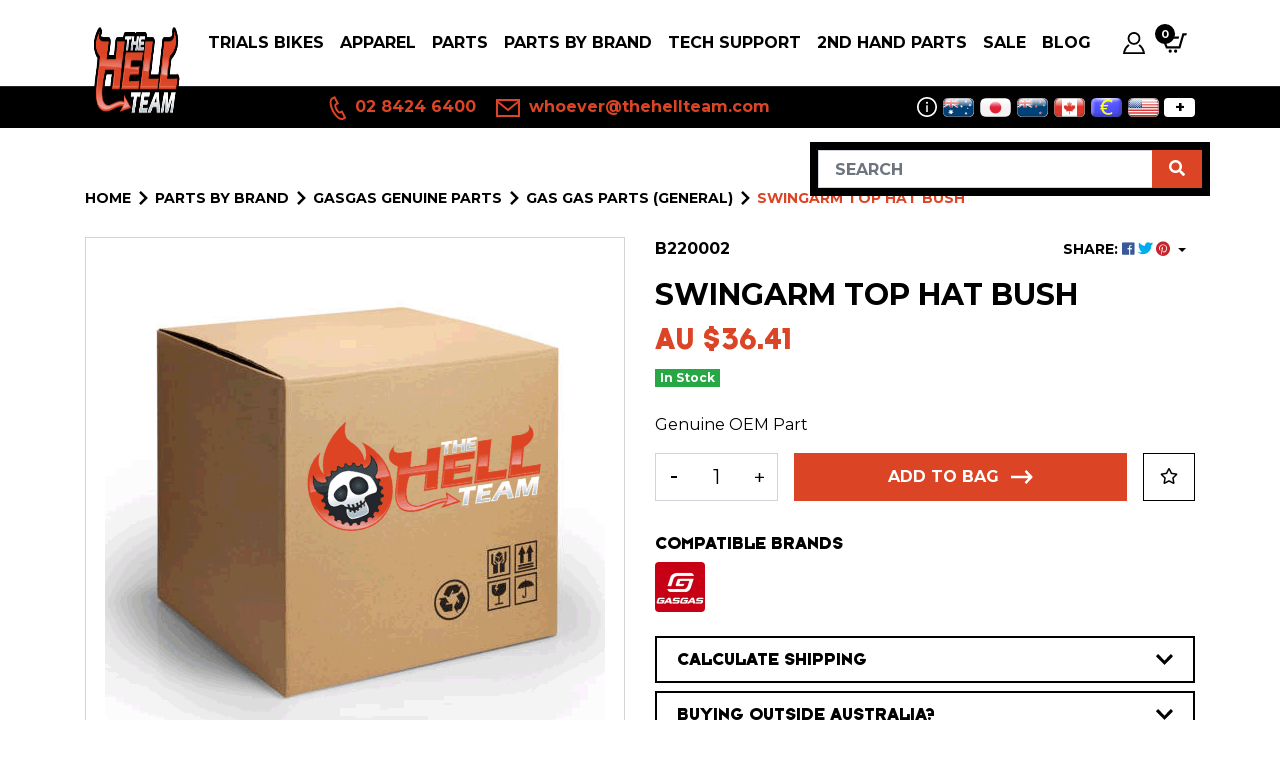

--- FILE ---
content_type: text/html; charset=utf-8
request_url: https://www.thehellteam.com/swingarm-top-hat-bush
body_size: 42470
content:
<!DOCTYPE html>
<html lang="en">
<head itemscope itemtype="http://schema.org/WebSite">
	<meta http-equiv="Content-Type" content="text/html; charset=utf-8"/>
<meta http-equiv="x-ua-compatible" content="ie=edge">
<meta name="keywords" content="GASGAS,SWINGARM TOP HAT BUSH"/>
<meta name="description" content="SWINGARM TOP HAT BUSH"/>
<meta name="viewport" content="width=device-width, initial-scale=1, shrink-to-fit=no">
<meta name="csrf-token" content="b6aa6d46d2f645722c9af31651a9211fd0a3f2f9,ca04a0835719a787e765a51a1c09d39af58bd950,1768456112"/>
<meta property="og:image" content="https://www.thehellteam.com/assets/na.gif"/>
<meta property="og:title" content="SWINGARM TOP HAT BUSH"/>
<meta property="og:site_name" content="The Hell Team"/>
<meta property="og:type" content="product"/>
<meta property="og:url" content="https://www.thehellteam.com/swingarm-top-hat-bush"/>
<meta property="og:description" content="SWINGARM TOP HAT BUSH"/>
<title itemprop='name'>SWINGARM TOP HAT BUSH</title>
<link rel="canonical" href="https://www.thehellteam.com/swingarm-top-hat-bush" itemprop="url"/>
<link rel="shortcut icon" href="/assets/favicon_logo.png?1768179819"/>
<!-- Maropost Assets -->
<link rel="dns-prefetch preconnect" href="//assets.netostatic.com">
<link rel="dns-prefetch" href="//use.fontawesome.com">
<link rel="dns-prefetch" href="//google-analytics.com">
<link rel="stylesheet" type="text/css" href="https://use.fontawesome.com/releases/v5.7.2/css/all.css" media="all"/>
<link rel="stylesheet" type="text/css" href="https://cdn.neto.com.au/assets/neto-cdn/jquery_ui/1.12.1/jquery-ui.min.css" media="all"/>
<!--[if lte IE 8]>
	<script type="text/javascript" src="https://cdn.neto.com.au/assets/neto-cdn/html5shiv/3.7.0/html5shiv.js"></script>
	<script type="text/javascript" src="https://cdn.neto.com.au/assets/neto-cdn/respond.js/1.3.0/respond.min.js"></script>
<![endif]-->
<!-- Begin: Script 103 -->
<style type="text/css">
	<!-- 
body {
	font-family: 'Kanit', sans-serif;
}
	#banner.bg-light {
		background-color: #000 !important;
	}
#c_checkout .navbar-text {
    color: #fff;
}
.btn-primary{background: #DB4425;border-color: #DB4425}
.btn-primary:hover{background: #273133;border-color: #273133}

	-->
</style>
<!-- End: Script 103 -->
<!-- Begin: Script 104 -->
<!-- Global site tag (gtag.js) - Google Analytics -->
<script async src="https://www.googletagmanager.com/gtag/js?id=G-S2SS1ZS9BM"></script>
<script>
  window.dataLayer = window.dataLayer || [];
  function gtag(){dataLayer.push(arguments);}
  gtag('js', new Date());
    gtag('config', 'G-S2SS1ZS9BM', {
      send_page_view: false
    });
</script>
<!-- End: Script 104 -->
<!-- Begin: Script 106 -->
<script type="text/javascript">
    (function(c,l,a,r,i,t,y){
        c[a]=c[a]||function(){(c[a].q=c[a].q||[]).push(arguments)};
        t=l.createElement(r);t.async=1;t.src="https://www.clarity.ms/tag/"+i;
        y=l.getElementsByTagName(r)[0];y.parentNode.insertBefore(t,y);
    })(window, document, "clarity", "script", "ddlmcm7f5w");
</script>
<!-- End: Script 106 -->
<!-- Begin: Script 108 -->
<script type="text/javascript" src="https://smartarget.online/loader.js?u=39a5c283903fbdd2ac63b71d47c3a2ecfab708fe"></script>
<!-- End: Script 108 -->


	
	<link rel="preconnect" href="https://fonts.googleapis.com">
	<link rel="preconnect" href="https://fonts.gstatic.com" crossorigin>
	<link href="https://fonts.googleapis.com/css2?family=Montserrat:wght@400;500;600;700&display=swap" rel="stylesheet">

	<link rel="preload" href="/assets/themes/dc-hellteam-2024-06/css/app.css?1768179819" as="style">
	<link class="theme-selector" rel="stylesheet" type="text/css" href="/assets/themes/dc-hellteam-2024-06/css/app.css?1768179819" media="all"/>
</head>
<body id="n_product" class="n_dc-hellteam-2024-06">
<a href="#main-content" class="sr-only sr-only-focusable">Skip to main content</a>


<header class="wrapper-header">
	<nav class="navbar navbar-light navbar-expand-md">
		<div class="container">
			<a href="#" class="nav-link nToggleMenu d-block d-md-none" data-target="#navigation">
				<span class="icon"><i class="fa fa-bars"></i></span>
				<span class="d-block">Menu</span>
			</a>
			<a class="navbar-brand order-1" href="https://www.thehellteam.com" title="The Hell Team Trials Store">
				<img width="156" height="80" class="logo" src="/assets/website_logo.png?1768179819" alt="The Hell Team Trials Store">
			</a>
			<ul class="navbar-nav navbar-icon order-2 order-lg-3 ml-md-3">
				<li class="nav-item nav-currency d-md-none">
					<a class="nav-link dropdown-toggle" href="#" role="button" data-toggle="dropdown" aria-expanded="false">
						<svg xmlns="http://www.w3.org/2000/svg" width="22" height="22" viewBox="0 0 24 24"><path d="M12 1c2.206 0 4 1.795 4 4s-1.794 4-4 4-4-1.795-4-4 1.794-4 4-4zm0-1c-2.762 0-5 2.238-5 5s2.238 5 5 5 5-2.238 5-5-2.238-5-5-5zm.25 7.474v.526h-.5v-.499c-.518-.009-1.053-.132-1.5-.363l.228-.822c.478.186 1.114.383 1.612.271.574-.131.692-.722.057-1.006-.465-.217-1.889-.402-1.889-1.621 0-.682.52-1.292 1.492-1.426v-.534h.5v.509c.361.01.768.073 1.221.21l-.181.824c-.384-.135-.808-.258-1.222-.232-.744.043-.81.688-.29.958.855.402 1.972.7 1.972 1.772.002.859-.672 1.316-1.5 1.433zm-.25 6.526c-2.762 0-5 2.238-5 5s2.238 5 5 5 5-2.238 5-5-2.238-5-5-5zm.989 4.312l-.075.458h-1.775c-.012.153-.011.306.002.459h1.695l-.075.458h-1.539c.189.7.677 1.264 1.476 1.264.231 0 .47-.043.71-.129l.202.74c-.337.124-.682.188-1.025.188-1.472 0-2.304-.951-2.541-2.062h-.72l.075-.458h.58c-.01-.153-.01-.306.002-.459h-.504l.075-.458h.496c.241-1.111 1.062-2.062 2.428-2.062.372 0 .776.064 1.201.19l-.175.725c-.332-.095-.62-.142-.879-.142-.756 0-1.23.577-1.41 1.289h1.776zm8.588-8.925c1.233 2.352 1.548 6.801-2.585 9.756.019-.882-.113-1.706-.436-2.572 2.113-1.744 2.051-4.264 1.193-6.234l-2.377 1.236 1.596-5.182 5.032 1.737-2.423 1.259zm-19.154 5.611c-1.233-2.352-1.46-7.146 2.672-10.101-.019.882.114 1.707.436 2.572-2.114 1.745-2.139 4.609-1.281 6.58l2.377-1.236-1.596 5.182-5.031-1.738 2.423-1.259z" fill="currentColor"/></svg>
						<span id="currency_selected">AUD</span>
					</a>
					<div class="dropdown-menu">
						<span id="currency_select"></span>
					</div>
				</li>
				<li class="nav-item">
					<a class="nav-link" href="https://www.thehellteam.com/_myacct">
						<svg width="22" height="22" viewBox="0 0 22.365 22.365">
							<path fill="currentColor" d="M11.182 1.864a4.66 4.66 0 1 1-4.659 4.66 4.665 4.665 0 0 1 4.659-4.66Zm0-1.864a6.523 6.523 0 1 0 6.523 6.524A6.523 6.523 0 0 0 11.182 0Zm5.935 12.443a8.44 8.44 0 0 1-1.545 1.213 11.91 11.91 0 0 1 4.634 6.844H2.14a11.527 11.527 0 0 1 4.634-6.857 8.394 8.394 0 0 1-1.545-1.223A13.705 13.705 0 0 0 0 22.365h22.365a14 14 0 0 0-5.248-9.922Z"/>
						</svg>
						<span class="d-inline d-md-none">Account</span>
					</a>
				</li>
				<li class="nav-item">
					<a class="nav-link" href="https://www.thehellteam.com/_mycart?tkn=cart&ts=1768456112023020">
						<svg width="26" height="22" viewBox="0 0 25.364 19.023">
							<path fill="currentColor" d="m25.364 0-.785 2.114H22.54L18.868 14.8H4.877L0 3.17h17.767l-.6 2.114H3.179l3.1 7.4H17.3L20.93 0ZM8.983 15.852a1.585 1.585 0 1 0 1.585 1.585 1.586 1.586 0 0 0-1.585-1.585Zm7.292-7.4-2.008 7.4a1.585 1.585 0 1 0 1.585 1.585 1.585 1.585 0 0 0-1.585-1.585Z"/>
						</svg>
						<span class="d-inline d-md-none">Cart</span>
						<span rel="a2c_item_count" class="cart-count">0</span>
					</a>
				</li>
			</ul>
			<div class="collapse navbar-collapse order-3 order-lg-2 mt-0 mt-md-2 mt-lg-0" id="navigation">
				<ul class="navbar-nav ml-auto mr-auto mr-lg-0">
					<li class="nav-item dropdown position-static dropdown-hover">
									<a href="https://www.thehellteam.com/Trials-Bikes" class="nav-link dropdown-toggle" id="navbar1375" role="button" data-toggle="dropdown" aria-expanded="false">Trials Bikes</a>
										<div class="dropdown-menu mega-menu w-100">
											<ul class="mega-menu-inner "><li class="nav-item nav-thumbnail">
									<a class="nav-link" href="https://www.thehellteam.com/trials-bikes/mecatecno-electric-trials/" title="MECATECNO Electric Trials">
										<img src="/assets/webshop/cms/00/1600.png?1668410004" class="img-fluid" alt="MECATECNO Electric Trials"/>
										MECATECNO Electric Trials
									</a>
								</li>
								<li class="nav-item nav-thumbnail">
									<a class="nav-link" href="https://www.thehellteam.com/trials-bikes/trrs-trials/" title="TRRS Trials">
										<img src="/assets/webshop/cms/97/1397.png?1764893240" class="img-fluid" alt="TRRS Trials"/>
										TRRS Trials
									</a>
								</li>
								<li class="nav-item nav-thumbnail">
									<a class="nav-link" href="https://www.thehellteam.com/trials-bikes/gas-gas-trials/" title="Gas Gas Trials">
										<img src="/assets/webshop/cms/92/1392.jpg?1737595959" class="img-fluid" alt="Gas Gas Trials"/>
										Gas Gas Trials
									</a>
								</li>
								<li class="nav-item nav-thumbnail">
									<a class="nav-link" href="https://www.thehellteam.com/trials-bikes-2nd-hand" title="2nd Hand">
										<img src="/assets/webshop/cms/80/1380.png?1686016577" class="img-fluid" alt="2nd Hand"/>
										2nd Hand
									</a>
								</li>
								</ul>
										</div>
										</li><li class="nav-item dropdown position-static dropdown-hover">
									<a href="https://www.thehellteam.com/trials-bikes-apparel" class="nav-link dropdown-toggle" id="navbar1381" role="button" data-toggle="dropdown" aria-expanded="false">Apparel</a>
										<div class="dropdown-menu mega-menu w-100">
											<div class="container">
												<div class="row">
													<div class="col-md-9 ">
														<ul class="mega-menu-inner flex-column-3"><li class="nav-item d-inline-block w-100">
									<a href="https://www.thehellteam.com/apparel/trials-boots/" class="nav-link">Trials Boots</a>
										</li>
								<li class="nav-item d-inline-block w-100">
									<a href="https://www.thehellteam.com/apparel/trials-riding-jersey/" class="nav-link">Trials Riding Jersey</a>
										</li>
								<li class="nav-item d-inline-block w-100">
									<a href="https://www.thehellteam.com/trials-bike-apparel/casual-paddock/" class="nav-link">Casual - Paddock</a>
										</li>
								<li class="nav-item d-inline-block w-100">
									<a href="https://www.thehellteam.com/trials-bike-apparel/protection/" class="nav-link">Protection</a>
										</li>
								<li class="nav-item d-inline-block w-100">
									<a href="https://www.thehellteam.com/apparel/trials-helmets/" class="nav-link">Trials Helmets</a>
										</li>
								<li class="nav-item d-inline-block w-100">
									<a href="https://www.thehellteam.com/apparel/trials-riding-pants/" class="nav-link">Trials Riding Pants</a>
										</li>
								<li class="nav-item d-inline-block w-100">
									<a href="https://www.thehellteam.com/apparel/tee-shirts/" class="nav-link">Tee Shirts</a>
										</li>
								<li class="nav-item d-inline-block w-100">
									<a href="https://www.thehellteam.com/apparel/trials-gloves/" class="nav-link">Trials Gloves</a>
										</li>
								<li class="nav-item d-inline-block w-100">
									<a href="https://www.thehellteam.com/trials-bike-apparel/socks/" class="nav-link">Socks</a>
										</li>
								</ul>
													</div>
													<div class="col-md-3 d-none d-md-block">
													<div class="mega-menu-banner"><a href="/hebo-htr-c-o2-carbon-weave-helmet" class="d-block">
																	<img class="img-fluid w-100" src="/assets/marketing/79.png?1753080532" alt="">
																</a></div>
													</div>
												</div>
											</div>
										</div>
										</li><li class="nav-item dropdown position-static dropdown-hover">
									<a href="https://www.thehellteam.com/trials-bikes-parts" class="nav-link dropdown-toggle" id="navbar1378" role="button" data-toggle="dropdown" aria-expanded="false">PARTS</a>
										<div class="dropdown-menu mega-menu w-100">
											<ul class="mega-menu-inner "><li class="nav-item d-inline-block w-100">
									<a href="https://www.thehellteam.com/parts/universal/" class="nav-link">Universal</a>
										</li>
								<li class="nav-item d-inline-block w-100">
									<a href="https://www.thehellteam.com/trials-bike-parts/brakes/" class="nav-link">Brakes</a>
										<ul class="nav flex-column"><li class="nav-item">
									<a href="https://www.thehellteam.com/products/bike-parts/brake-calipers/" class="nav-link py-1">Brake Calipers</a>
								</li><li class="nav-item">
									<a href="https://www.thehellteam.com/products/bike-parts/brake-caliper-repair-kits/" class="nav-link py-1">Brake Caliper Repair Kits</a>
								</li><li class="nav-item">
									<a href="https://www.thehellteam.com/products/controls/brake-master-cylinders" class="nav-link py-1">Front Brake Master Cylinders</a>
								</li><li class="nav-item">
									<a href="https://www.thehellteam.com/products/bike-parts/brake-pads" class="nav-link py-1">Brake Pads</a>
								</li><li class="nav-item">
									<a href="https://www.thehellteam.com/products/controls/rear-brake-master-cylinders/" class="nav-link py-1">Rear Brake Master Cylinders</a>
								</li><li class="nav-item">
									<a href="https://www.thehellteam.com/products/bike-parts/brake-discs" class="nav-link py-1">Brake Discs - Rear</a>
								</li><li class="nav-item">
									<a href="https://www.thehellteam.com/parts/brakes/brake-discs-front/" class="nav-link py-1">Brake Discs - Front</a>
								</li><li class="nav-item">
									<a href="https://www.thehellteam.com/products/bike-parts/brakes" class="nav-link py-1">Brake Parts</a>
								</li><li class="nav-item">
									<a href="https://www.thehellteam.com/products/bike-parts/master-cylinders-and-repair-kits" class="nav-link py-1">Brake M/C Repair Kits</a>
								</li></ul>
										</li>
								<li class="nav-item d-inline-block w-100">
									<a href="https://www.thehellteam.com/parts/clutch/" class="nav-link">Clutch</a>
										<ul class="nav flex-column"><li class="nav-item">
									<a href="https://www.thehellteam.com/parts/clutch/clutch-m-c-repair-kits/" class="nav-link py-1">Clutch M/C Repair Kits</a>
								</li><li class="nav-item">
									<a href="https://www.thehellteam.com/products/engine-carb-gearbox/clutch" class="nav-link py-1">Clutch Parts</a>
								</li><li class="nav-item">
									<a href="https://www.thehellteam.com/products/controls/clutch-master-cylinders" class="nav-link py-1">Clutch Master Cylinders</a>
								</li><li class="nav-item">
									<a href="https://www.thehellteam.com/products/engine-parts/clutch-plates/" class="nav-link py-1">Clutch Plates</a>
								</li></ul>
										</li>
								<li class="nav-item d-inline-block w-100">
									<a href="https://www.thehellteam.com/parts/drive/" class="nav-link">Drive</a>
										<ul class="nav flex-column"><li class="nav-item">
									<a href="https://www.thehellteam.com/products/bike-parts/chains-sprockets-snail-cams-rub-blocks-etc" class="nav-link py-1">Chains, Snail Cams, Rub Blocks</a>
								</li><li class="nav-item">
									<a href="https://www.thehellteam.com/products/bike-parts/sprockets-front/" class="nav-link py-1">Sprockets - Front</a>
								</li><li class="nav-item">
									<a href="https://www.thehellteam.com/sprockets-rear/" class="nav-link py-1">Sprockets - Rear</a>
								</li><li class="nav-item">
									<a href="https://www.thehellteam.com/products/gas-gas-oem-parts/wheel-bearings" class="nav-link py-1">Wheel Bearings</a>
								</li></ul>
										</li>
								<li class="nav-item d-inline-block w-100">
									<a href="https://www.thehellteam.com/products/controls" class="nav-link">Controls</a>
										<ul class="nav flex-column"><li class="nav-item">
									<a href="https://www.thehellteam.com/products/controls/brake-pedals" class="nav-link py-1">Brake Pedals</a>
								</li><li class="nav-item">
									<a href="https://www.thehellteam.com/products/controls/footpegs" class="nav-link py-1">Footpegs</a>
								</li><li class="nav-item">
									<a href="https://www.thehellteam.com/products/controls/gear-shift-levers" class="nav-link py-1">Gear Shift Levers</a>
								</li><li class="nav-item">
									<a href="https://www.thehellteam.com/products/controls/grips" class="nav-link py-1">Grips</a>
								</li><li class="nav-item">
									<a href="https://www.thehellteam.com/products/controls/handlebars/" class="nav-link py-1">Handlebars & Bar Pads</a>
								</li><li class="nav-item">
									<a href="https://www.thehellteam.com/products/controls/handlebars-bar-ends-and-risers" class="nav-link py-1">Handlebar Ends & Risers</a>
								</li><li class="nav-item">
									<a href="https://www.thehellteam.com/products/controls/levers" class="nav-link py-1">Levers - Brake</a>
								</li><li class="nav-item">
									<a href="https://www.thehellteam.com/parts/controls/levers-clutch/" class="nav-link py-1">Levers - Clutch</a>
								</li><li class="nav-item">
									<a href="https://www.thehellteam.com/products/controls/controls-levers-m-cyl-covers-adjusters-etc" class="nav-link py-1">Levers Adjusters, M/C Covers, etc</a>
								</li><li class="nav-item">
									<a href="https://www.thehellteam.com/parts/controls/throttles-and-cables/" class="nav-link py-1">Throttles and Cables</a>
								</li></ul>
										</li>
								<li class="nav-item d-inline-block w-100">
									<a href="https://www.thehellteam.com/products/protectors" class="nav-link">Protectors</a>
										<ul class="nav flex-column"><li class="nav-item">
									<a href="https://www.thehellteam.com/products/protectors/front-forks" class="nav-link py-1">Front Forks</a>
								</li><li class="nav-item">
									<a href="https://www.thehellteam.com/products/protectors/frame" class="nav-link py-1">Frame, tank etc</a>
								</li><li class="nav-item">
									<a href="https://www.thehellteam.com/products/protectors/swingarm" class="nav-link py-1">Swingarm</a>
								</li><li class="nav-item">
									<a href="https://www.thehellteam.com/products/protectors/exhaust" class="nav-link py-1">Exhaust</a>
								</li><li class="nav-item">
									<a href="https://www.thehellteam.com/products/protectors/motor-and-radiator" class="nav-link py-1">Motor and Radiator</a>
								</li></ul>
										</li>
								<li class="nav-item d-inline-block w-100">
									<a href="https://www.thehellteam.com/parts/suspension/" class="nav-link">Suspension</a>
										<ul class="nav flex-column"><li class="nav-item">
									<a href="https://www.thehellteam.com/products/bike-parts/fork-seals" class="nav-link py-1">Fork Seals</a>
								</li><li class="nav-item">
									<a href="https://www.thehellteam.com/products/bike-parts/front-forks/" class="nav-link py-1">Front Forks + Fork Parts</a>
								</li><li class="nav-item">
									<a href="https://www.thehellteam.com/parts/suspension/front-fork-springs/" class="nav-link py-1">Front Fork Springs</a>
								</li><li class="nav-item">
									<a href="https://www.thehellteam.com/products/bike-parts/suspension" class="nav-link py-1">Rear Shocks & Parts</a>
								</li><li class="nav-item">
									<a href="https://www.thehellteam.com/parts/suspension/tech-rear-shock-and-parts/" class="nav-link py-1">TECH Rear Shock and Parts</a>
								</li><li class="nav-item">
									<a href="https://www.thehellteam.com/parts/suspension/swingarm-suspension-linkage-kits/" class="nav-link py-1">Swingarm + Suspension Linkage Kits</a>
								</li></ul>
										</li>
								<li class="nav-item d-inline-block w-100">
									<a href="https://www.thehellteam.com/parts/tyres/" class="nav-link">Tyres and Wheels</a>
										<ul class="nav flex-column"><li class="nav-item">
									<a href="https://www.thehellteam.com/parts/tyres-and-rims/rims-and-spokes/" class="nav-link py-1">Rims, Wheels and Spokes</a>
								</li><li class="nav-item">
									<a href="https://www.thehellteam.com/products/bike-parts/tyre-tubes-caps-and-gauges/" class="nav-link py-1">Tyres</a>
								</li><li class="nav-item">
									<a href="https://www.thehellteam.com/parts/tyres/tubes-caps-and-gauges/" class="nav-link py-1">Tubes, Caps and Gauges</a>
								</li></ul>
										</li>
								<li class="nav-item d-inline-block w-100">
									<a href="https://www.thehellteam.com/products/engine-carb-gearbox" class="nav-link">Engine Parts</a>
										<ul class="nav flex-column"><li class="nav-item">
									<a href="https://www.thehellteam.com/products/engine-carb-gearbox/airfilters" class="nav-link py-1">Air Filters</a>
								</li><li class="nav-item">
									<a href="https://www.thehellteam.com/products/engine-carb-gearbox/carburettor" class="nav-link py-1">Carburettor & Intake</a>
								</li><li class="nav-item">
									<a href="https://www.thehellteam.com/products/engine-carb-gearbox/cylinder-head" class="nav-link py-1">Cylinder Head</a>
								</li><li class="nav-item">
									<a href="https://www.thehellteam.com/products/engine-carb-gearbox/titanium-header-pipes" class="nav-link py-1">Exhaust & Header Pipes</a>
								</li><li class="nav-item">
									<a href="https://www.thehellteam.com/products/engine-carb-gearbox/flywheel-pullers-weights" class="nav-link py-1">Flywheel Pullers & Weights</a>
								</li><li class="nav-item">
									<a href="https://www.thehellteam.com/products/engine-carb-gearbox/kill-switches" class="nav-link py-1">Kill Switches & Electrical</a>
								</li><li class="nav-item">
									<a href="https://www.thehellteam.com/parts/engine-parts/gaskets-and-seals/" class="nav-link py-1">Gaskets and Seals</a>
								</li><li class="nav-item">
									<a href="https://www.thehellteam.com/products/engine-carb-gearbox/motor" class="nav-link py-1">Motor</a>
								</li><li class="nav-item">
									<a href="https://www.thehellteam.com/products/engine-carb-gearbox/radiator" class="nav-link py-1">Radiators, Fans, Hoses</a>
								</li><li class="nav-item">
									<a href="https://www.thehellteam.com/products/engine-carb-gearbox/reeds" class="nav-link py-1">Reeds</a>
								</li><li class="nav-item">
									<a href="https://www.thehellteam.com/products/engine-carb-gearbox/spark-plugs" class="nav-link py-1">Spark Plugs</a>
								</li></ul>
										</li>
								<li class="nav-item d-inline-block w-100">
									<a href="https://www.thehellteam.com/products/bike-parts/misc-bits-for-the-bike" class="nav-link">Misc. bits for the bike!</a>
										<ul class="nav flex-column"><li class="nav-item">
									<a href="https://www.thehellteam.com/parts/misc.-bits-for-the-bike/license-plates-number-boards/" class="nav-link py-1">License Plates / Number Boards</a>
								</li></ul>
										</li>
								<li class="nav-item d-inline-block w-100">
									<a href="https://www.thehellteam.com/parts/fuel-tanks-longride-kits/" class="nav-link">Fuel Tanks, Seats</a>
										<ul class="nav flex-column"><li class="nav-item">
									<a href="https://www.thehellteam.com/parts/fuel-tanks-seats/tanks-taps-and-caps/" class="nav-link py-1">Tanks, Taps and Caps</a>
								</li><li class="nav-item">
									<a href="https://www.thehellteam.com/parts/seats/" class="nav-link py-1">Seats</a>
								</li></ul>
										</li>
								<li class="nav-item d-inline-block w-100">
									<a href="https://www.thehellteam.com/parts/mags-books-dvds/" class="nav-link">Mags, Books, DVD's</a>
										<ul class="nav flex-column"><li class="nav-item">
									<a href="https://www.thehellteam.com/products/magazines-books-and-dvd-s/trials-magazines-current-back-issues-subs" class="nav-link py-1">Trials Magazine ON SALE</a>
								</li><li class="nav-item">
									<a href="https://www.thehellteam.com/products/magazines-books-and-dvd-s/classic-trial-magazine" class="nav-link py-1">Classic Trial Magazine ON SALE</a>
								</li><li class="nav-item">
									<a href="https://www.thehellteam.com/products/magazines-books-and-dvd-s/trial-books" class="nav-link py-1">Books</a>
								</li><li class="nav-item">
									<a href="https://www.thehellteam.com/products/magazines-books-and-dvd-s/dvd" class="nav-link py-1">DVD's</a>
								</li></ul>
										</li>
								<li class="nav-item d-inline-block w-100">
									<a href="https://www.thehellteam.com/products/workshop-tools" class="nav-link">Workshop</a>
										<ul class="nav flex-column"><li class="nav-item">
									<a href="https://www.thehellteam.com/products/workshop-tools/bike-transport" class="nav-link py-1">Bike Transport & Stands</a>
								</li><li class="nav-item">
									<a href="https://www.thehellteam.com/products/workshop-tools/lubricants" class="nav-link py-1">Oils, Lubricants,  Fluids etc.</a>
								</li><li class="nav-item">
									<a href="https://www.thehellteam.com/products/workshop-tools/tools" class="nav-link py-1">Tools</a>
								</li></ul>
										</li>
								<li class="nav-item d-inline-block w-100">
									<a href="https://www.thehellteam.com/products/bike-parts/sticker-kits-rims-frame" class="nav-link">Sticker Kits: Rims, Frames, bike</a>
										</li>
								<li class="nav-item d-inline-block w-100">
									<a href="https://www.thehellteam.com/gift-vouchers" class="nav-link">Gift Vouchers</a>
										</li>
								</ul>
										</div>
										</li><li class="nav-item dropdown position-static dropdown-hover">
									<a href="https://www.thehellteam.com/parts-by-brand/" class="nav-link dropdown-toggle" id="navbar1617" role="button" data-toggle="dropdown" aria-expanded="false">PARTS BY BRAND</a>
										<div class="dropdown-menu mega-menu w-100">
											<div class="container">
												<div class="row">
													<div class="col-md-9 col-lg-8">
														<ul class="mega-menu-inner flex-column-3"><li class="nav-item d-inline-block w-100">
									<a href="https://www.thehellteam.com/products/oem-brand-parts/beta-parts/" class="nav-link">BETA Parts</a>
										</li>
								<li class="nav-item d-inline-block w-100">
									<a href="https://www.thehellteam.com/parts-by-brand/mecatecno/" class="nav-link">MECATECNO</a>
										<ul class="nav flex-column"><li class="nav-item">
									<a href="https://www.thehellteam.com/parts-by-brand/mecatecno-dragonfly-parts/" class="nav-link py-1">MECATECNO DragonFly PARTS</a>
								</li><li class="nav-item">
									<a href="https://www.thehellteam.com/parts-by-brand/mecatecno/mecatecno-kids-t8-and-t12-parts/" class="nav-link py-1">MECATECNO Kids T8 and T12 Parts</a>
								</li></ul>
										</li>
								<li class="nav-item d-inline-block w-100">
									<a href="https://www.thehellteam.com/parts-by-brand/fantic-parts/" class="nav-link">FANTIC Parts</a>
										</li>
								<li class="nav-item d-inline-block w-100">
									<a href="https://www.thehellteam.com/products/oem-parts-by-number/jotagas-parts" class="nav-link">Jotagas Parts</a>
										</li>
								<li class="nav-item d-inline-block w-100">
									<a href="https://www.thehellteam.com/parts-by-brand/oset-parts/" class="nav-link">OSET Parts</a>
										</li>
								<li class="nav-item d-inline-block w-100">
									<a href="https://www.thehellteam.com/products/oem-parts-by-number/scorpa-parts" class="nav-link">Sherco and Scorpa Parts</a>
										</li>
								<li class="nav-item d-inline-block w-100">
									<a href="https://www.thehellteam.com/parts-by-brand/yamaha-ty-parts/" class="nav-link">Yamaha TY Parts</a>
										</li>
								<li class="nav-item d-inline-block w-100">
									<a href="https://www.thehellteam.com/parts-by-brand/gasgas-genuine-parts/" class="nav-link">GasGas Genuine Parts</a>
										<ul class="nav flex-column"><li class="nav-item">
									<a href="https://www.thehellteam.com/products/gasgas-genuine-parts/gas-gas-legacy-plastics/" class="nav-link py-1">Gas Gas Plastics</a>
								</li><li class="nav-item">
									<a href="https://www.thehellteam.com/parts-by-brand/gasgas-genuine-parts/air-filters/" class="nav-link py-1">Air Filters</a>
								</li><li class="nav-item">
									<a href="https://www.thehellteam.com/parts-by-brand/gasgas-genuine-parts/brake-parts/" class="nav-link py-1">Brake Parts</a>
								</li><li class="nav-item">
									<a href="https://www.thehellteam.com/parts-by-brand/gasgas-genuine-parts/clutch-parts/" class="nav-link py-1">Clutch Parts</a>
								</li><li class="nav-item">
									<a href="https://www.thehellteam.com/parts-by-brand/gasgas-genuine-parts/electrical/" class="nav-link py-1">Electrical</a>
								</li><li class="nav-item">
									<a href="https://www.thehellteam.com/products/gas-gas-oem-parts/exhaust-parts" class="nav-link py-1">Exhaust Parts</a>
								</li><li class="nav-item">
									<a href="https://www.thehellteam.com/products/gas-gas-oem-parts/front-forks" class="nav-link py-1">Forks and Suspension</a>
								</li><li class="nav-item">
									<a href="https://www.thehellteam.com/products/gas-gas-oem-parts/frame-and-misc" class="nav-link py-1">Frame and Misc.</a>
								</li><li class="nav-item">
									<a href="https://www.thehellteam.com/products/gas-gas-oem-parts/fuel-tank" class="nav-link py-1">Fuel Tank</a>
								</li><li class="nav-item">
									<a href="https://www.thehellteam.com/parts-by-brand/gasgas-genuine-parts/bearings-and-seals/" class="nav-link py-1">Bearings and Seals</a>
								</li><li class="nav-item">
									<a href="https://www.thehellteam.com/products/gas-gas-genuine-parts/gaskets/" class="nav-link py-1">Gaskets</a>
								</li><li class="nav-item">
									<a href="https://www.thehellteam.com/products/gas-gas-oem-parts/kick-starter" class="nav-link py-1">Kick Starter</a>
								</li><li class="nav-item">
									<a href="https://www.thehellteam.com/products/gas-gas-oem-parts/motor-and-gearbox" class="nav-link py-1">Motor and Gearbox</a>
								</li><li class="nav-item">
									<a href="https://www.thehellteam.com/products/gas-gas-oem-parts/water-pump" class="nav-link py-1">Water Pump</a>
								</li><li class="nav-item">
									<a href="https://www.thehellteam.com/products/oem-parts-by-number/gas-gas-parts" class="nav-link py-1">Gas Gas Parts (general)</a>
								</li></ul>
										</li>
								<li class="nav-item d-inline-block w-100">
									<a href="https://www.thehellteam.com/parts-by-brand/trs-genuine-parts/" class="nav-link">TRS Genuine Parts</a>
										<ul class="nav flex-column"><li class="nav-item">
									<a href="https://www.thehellteam.com/parts-by-brand/trs-genuine-parts/trs-bearings/" class="nav-link py-1">TRS Bearings</a>
								</li><li class="nav-item">
									<a href="https://www.thehellteam.com/products/trs-genuine-parts/trs-chassis-parts/" class="nav-link py-1">TRS Chassis Parts</a>
								</li><li class="nav-item">
									<a href="https://www.thehellteam.com/parts-by-brand/trs-genuine-parts/trs-clutch-parts/" class="nav-link py-1">TRS Clutch Parts</a>
								</li><li class="nav-item">
									<a href="https://www.thehellteam.com/parts-by-brand/trs-genuine-parts/trs-electrical-and-estart/" class="nav-link py-1">TRS Electrical and EStart</a>
								</li><li class="nav-item">
									<a href="https://www.thehellteam.com/products/trs-genuine-parts/electric-kids-parts/" class="nav-link py-1">Electric KIDS Parts</a>
								</li><li class="nav-item">
									<a href="https://www.thehellteam.com/parts-by-brand/trs-genuine-parts/trs-exhaust-parts/" class="nav-link py-1">TRS Exhaust Parts</a>
								</li><li class="nav-item">
									<a href="https://www.thehellteam.com/parts-by-brand/trs-genuine-parts/trs-gaskets-and-seals/" class="nav-link py-1">TRS Gaskets and Seals</a>
								</li><li class="nav-item">
									<a href="https://www.thehellteam.com/parts-by-brand/trs-genuine-parts/trs-injection-specific-parts/" class="nav-link py-1">TRS Injection Specific Parts</a>
								</li><li class="nav-item">
									<a href="https://www.thehellteam.com/parts-by-brand/trs-genuine-parts/trs-kickstarter-parts/" class="nav-link py-1">TRS Kickstarter Parts</a>
								</li><li class="nav-item">
									<a href="https://www.thehellteam.com/products/trs-genuine-parts/trs-motor-parts/" class="nav-link py-1">TRS Motor Parts</a>
								</li><li class="nav-item">
									<a href="https://www.thehellteam.com/parts-by-brand/trs-genuine-parts/trs-plastics/" class="nav-link py-1">TRS Plastics</a>
								</li><li class="nav-item">
									<a href="https://www.thehellteam.com/products/trs-genuine-parts/trs-stickers-and-adhesives/" class="nav-link py-1">TRS Stickers and Adhesives</a>
								</li><li class="nav-item">
									<a href="https://www.thehellteam.com/parts-by-brand/trs-genuine-parts/trs-suspension-parts/" class="nav-link py-1">TRS Suspension Parts</a>
								</li><li class="nav-item">
									<a href="https://www.thehellteam.com/parts-by-brand/trs-genuine-parts/trs-top-end/" class="nav-link py-1">TRS Top End</a>
								</li><li class="nav-item">
									<a href="https://www.thehellteam.com/parts-by-brand/trs-genuine-parts/water-pump-parts/" class="nav-link py-1">TRS Water Pump and Radiator Parts</a>
								</li><li class="nav-item">
									<a href="https://www.thehellteam.com/parts-by-brand/trs-genuine-parts/trs-xtrack-parts/" class="nav-link py-1">TRS XTrack Parts</a>
								</li></ul>
										</li>
								</ul>
													</div>
													<div class="col-md-3 col-lg-4 d-none d-md-block">
													<div class="row gutters-16 products-row"><article class="col-6 col-sm-6 col-lg-4 mb-3" role="article" aria-label="Product thumbnail">
	<div class="card thumbnail card-body" itemscope itemtype="http://schema.org/Product">
		<meta itemprop="brand" content=""/>
		<meta itemprop="mpn" content="ET10000023012"/>
		<a href="https://www.thehellteam.com/magnetic-lanyard-kill-switch" class="thumbnail-image">
			<img src="/assets/thumbL/ET10000023012.webp?20250625023311" itemprop="image" class="product-image img-fluid" alt="KILL SWITCH - MAGNETIC/LANYARD TYPE - LEONELLI (bullet + eye connectors)" rel="itmimgET10000023012">
		</a>

		<p class="card-title" itemprop="name"><a href="https://www.thehellteam.com/magnetic-lanyard-kill-switch">KILL SWITCH - MAGNETIC/LANYARD TYPE - LEONELLI (bu</a></p>

		<p class="price" itemprop="offers" itemscope itemtype="http://schema.org/Offer" aria-label="KILL SWITCH - MAGNETIC/LANYARD TYPE - LEONELLI (bullet + eye connectors) price">
			<span itemprop="price" content="48.3">$48.30</span>
			<meta itemprop="priceCurrency" content="AUD">
		</p>
		<!-- Begin: Script 104 -->
<div
    class="gaec-product"
    data-id="ET10000023012"
    data-name="KILL SWITCH - MAGNETIC/LANYARD TYPE - LEONELLI (bullet + eye connectors)"
    data-index="1"
    data-listname=""
    data-affiliation="The Hell Team"
    data-brand=""
    data-category=""
    data-price="48.3"
    data-currency="AUD"
    data-url="https://www.thehellteam.com/magnetic-lanyard-kill-switch"
>
</div>
<!-- End: Script 104 -->
<!-- Begin: Script 105 -->

<!-- End: Script 105 -->
<!-- Purchase Logic -->
		<form class="form-inline buying-options">
			<input type="hidden" id="sku63q5bET10000023012" name="sku63q5bET10000023012" value="ET10000023012">
			<input type="hidden" id="model63q5bET10000023012" name="model63q5bET10000023012" value="KILL SWITCH - MAGNETIC/LANYARD TYPE - LEONELLI (bullet + eye connectors)">
			<input type="hidden" id="thumb63q5bET10000023012" name="thumb63q5bET10000023012" value="/assets/thumb/ET10000023012.webp?20250625023311">
			<input type="hidden" id="qty63q5bET10000023012" name="qty63q5bET10000023012" value="1" class="input-tiny">
			<div class="d-flex align-items-center">
			<div class="flex-grow-1 compatible-brands dropup mr-2">
					<button class="btn btn-outline-primary dropdown-toggle" type="button" data-toggle="dropdown" aria-expanded="false">
						See Brands
					</button>
					<div class="dropdown-menu">
						<ul class="nav list-compatible-brands"><li class="nav-item">
								<a class="nav-link" href="https://www.thehellteam.com/parts/trs/">
									<img src="/assets/webshop/cms/49/1649.png?1689560959" alt="TRS">
								</a>
							</li><li class="nav-item">
								<a class="nav-link" href="https://www.thehellteam.com/parts/yamaha/">
									<img src="/assets/webshop/cms/59/1659.png?1689119623" alt="Yamaha">
								</a>
							</li><li class="nav-item">
								<a class="nav-link" href="https://www.thehellteam.com/parts/honda/">
									<img src="/assets/webshop/cms/56/1656.png?1689118592" alt="Honda">
								</a>
							</li><li class="nav-item">
								<a class="nav-link" href="https://www.thehellteam.com/parts/fantic/">
									<img src="/assets/webshop/cms/55/1655.png?1689116169" alt="Fantic">
								</a>
							</li><li class="nav-item">
								<a class="nav-link" href="https://www.thehellteam.com/parts/bultaco/">
									<img src="/assets/webshop/cms/54/1654.png?1689115809" alt="Bultaco">
								</a>
							</li><li class="nav-item">
								<a class="nav-link" href="https://www.thehellteam.com/parts/ossa/">
									<img src="/assets/webshop/cms/53/1653.png?1689118447" alt="OSSA">
								</a>
							</li><li class="nav-item">
								<a class="nav-link" href="https://www.thehellteam.com/parts/montesa/">
									<img src="/assets/webshop/cms/52/1652.png?1689118096" alt="Montesa">
								</a>
							</li><li class="nav-item">
								<a class="nav-link" href="https://www.thehellteam.com/parts/scorpa-rotax/">
									<img src="/assets/webshop/cms/51/1651.png?1689562154" alt="Scorpa-Rotax">
								</a>
							</li><li class="nav-item">
								<a class="nav-link" href="https://www.thehellteam.com/parts/vertigo/">
									<img src="/assets/webshop/cms/50/1650.png?1689561255" alt="Vertigo">
								</a>
							</li><li class="nav-item">
								<a class="nav-link" href="https://www.thehellteam.com/parts/sherco/">
									<img src="/assets/webshop/cms/48/1648.png?1689561163" alt="Sherco">
								</a>
							</li><li class="nav-item">
								<a class="nav-link" href="https://www.thehellteam.com/parts/scorpa-sherco/">
									<img src="/assets/webshop/cms/47/1647.jpg?1689561352" alt="Scorpa-Sherco">
								</a>
							</li><li class="nav-item">
								<a class="nav-link" href="https://www.thehellteam.com/parts/beta/">
									<img src="/assets/webshop/cms/45/1645.png?1689115219" alt="Beta">
								</a>
							</li><li class="nav-item">
								<a class="nav-link" href="https://www.thehellteam.com/parts/scorpa-yamaha/">
									<img src="/assets/webshop/cms/44/1644.png?1689560443" alt="Scorpa-Yamaha">
								</a>
							</li><li class="nav-item">
								<a class="nav-link" href="https://www.thehellteam.com/parts/jotagas/">
									<img src="/assets/webshop/cms/43/1643.png?1689561609" alt="Jotagas">
								</a>
							</li><li class="nav-item">
								<a class="nav-link" href="https://www.thehellteam.com/parts/gasgas/">
									<img src="/assets/webshop/cms/42/1642.png?1689559708" alt="GasGas">
								</a>
							</li></ul>
					</div>
				</div>
				<div class="flex-shrink-0">
					<button type="button" title="Add KILL SWITCH - MAGNETIC/LANYARD TYPE - LEONELLI (bullet + eye connectors) to Cart" class="addtocart btn-primary btn btn-loads" rel="63q5bET10000023012" data-loading-text="<i class='fa fa-spinner fa-spin' style='font-size: 14px'></i>">
							<svg width="24" height="24" xmlns="http://www.w3.org/2000/svg" fill-rule="evenodd" clip-rule="evenodd" viewBox="0 0 24 24">
								<path fill="currentColor" d="M13.5 18c-.828 0-1.5.672-1.5 1.5 0 .829.672 1.5 1.5 1.5s1.5-.671 1.5-1.5c0-.828-.672-1.5-1.5-1.5zm-3.5 1.5c0 .829-.672 1.5-1.5 1.5s-1.5-.671-1.5-1.5c0-.828.672-1.5 1.5-1.5s1.5.672 1.5 1.5zm14-16.5l-.743 2h-1.929l-3.473 12h-13.239l-4.616-11h2.169l3.776 9h10.428l3.432-12h4.195zm-12 4h3v2h-3v3h-2v-3h-3v-2h3v-3h2v3z"/>
							</svg>
						</button>
					</div>
			</div>
		</form>
		<!-- /Purchase Logic -->
		<div class="savings-container">
			<span class="badge badge-warning">
				12% OFF</span>
			<span class="badge badge-warning">RRP $55.00</span>
			</div>
	</div>
</article>
</div>
													</div>
												</div>
											</div>
										</div>
										</li><li class="nav-item dropdown position-static dropdown-hover">
									<a href="https://www.thehellteam.com/trials-bikes-technical-support" class="nav-link dropdown-toggle" id="navbar1379" role="button" data-toggle="dropdown" aria-expanded="false">Tech Support</a>
										<div class="dropdown-menu mega-menu w-100">
											<ul class="mega-menu-inner flex-column-4"><li class="nav-item nav-thumbnail">
									<a class="nav-link" href="https://www.thehellteam.com/technical-support/trs-one-information" title="TRS Info">
										<img src="/assets/webshop/cms/02/1402.png?1572045744" class="img-fluid" alt="TRS Info"/>
										TRS Info
									</a>
								</li>
								<li class="nav-item nav-thumbnail">
									<a class="nav-link" href="https://www.thehellteam.com/technical-support/jgas-jotagas-parts-and-service-manuals" title="JOTAGAS Info">
										<img src="/assets/webshop/cms/89/1389.png?1572046001" class="img-fluid" alt="JOTAGAS Info"/>
										JOTAGAS Info
									</a>
								</li>
								<li class="nav-item nav-thumbnail">
									<a class="nav-link" href="https://www.thehellteam.com/technical-support/oset-parts-and-service" title="OSET Info">
										<img src="/assets/webshop/cms/99/1399.png?1572046646" class="img-fluid" alt="OSET Info"/>
										OSET Info
									</a>
								</li>
								<li class="nav-item nav-thumbnail">
									<a class="nav-link" href="https://www.thehellteam.com/technical-support/gas-gas-parts-and-service-manuals" title="Gas Gas Info">
										<img src="/assets/webshop/cms/87/1387.jpg?1572044871" class="img-fluid" alt="Gas Gas Info"/>
										Gas Gas Info
									</a>
								</li>
								<li class="nav-item nav-thumbnail">
									<a class="nav-link" href="https://www.thehellteam.com/technical-support/scorpa-parts-service-manuals" title="Scorpa Info">
										<img src="/assets/webshop/cms/01/1401.gif?1572045886" class="img-fluid" alt="Scorpa Info"/>
										Scorpa Info
									</a>
								</li>
								<li class="nav-item nav-thumbnail">
									<a class="nav-link" href="https://www.thehellteam.com/tech-support/electric-motion-info/" title="Electric Motion Info">
										<img src="/assets/webshop/cms/64/1664.png?1689152130" class="img-fluid" alt="Electric Motion Info"/>
										Electric Motion Info
									</a>
								</li>
								<li class="nav-item nav-thumbnail">
									<a class="nav-link" href="https://www.thehellteam.com/tech-support/beta-manuals/" title="Beta Manuals">
										<img src="/assets/webshop/cms/16/1516.jpg?1590981338" class="img-fluid" alt="Beta Manuals"/>
										Beta Manuals
									</a>
								</li>
								<li class="nav-item nav-thumbnail">
									<a class="nav-link" href="https://www.thehellteam.com/tech-support/sherco-manuals/" title="Sherco Manuals">
										<img src="/assets/webshop/cms/17/1517.jpg?1590981520" class="img-fluid" alt="Sherco Manuals"/>
										Sherco Manuals
									</a>
								</li>
								<li class="nav-item nav-thumbnail">
									<a class="nav-link" href="https://www.thehellteam.com/tech-support/mecatecno-info/" title="MECATECNO Info">
										<img src="/assets/webshop/cms/39/1639.png?1689152301" class="img-fluid" alt="MECATECNO Info"/>
										MECATECNO Info
									</a>
								</li>
								<li class="nav-item nav-thumbnail">
									<a class="nav-link" href="https://www.thehellteam.com/technical-support/general-tech-info" title="General & Others">
										<img src="/assets/webshop/cms/88/1388.jpg?1572046391" class="img-fluid" alt="General & Others"/>
										General & Others
									</a>
								</li>
								<li class="nav-item nav-thumbnail">
									<a class="nav-link" href="https://www.thehellteam.com/tech-support/rules-and-regulations/" title="Rules and Regulations">
										<img src="/assets/webshop/cms/79/1679.png?1719810060" class="img-fluid" alt="Rules and Regulations"/>
										Rules and Regulations
									</a>
								</li>
								</ul>
										</div>
										</li><li class="nav-item dropdown position-static dropdown-hover">
									<a href="https://www.thehellteam.com/parts/2nd-hand-parts/" class="nav-link dropdown-toggle" id="navbar1689" role="button" data-toggle="dropdown" aria-expanded="false">2nd Hand Parts</a>
										<div class="dropdown-menu mega-menu w-100">
											<ul class="mega-menu-inner "><li class="nav-item d-inline-block w-100">
									<a href="https://www.thehellteam.com/parts/2nd-hand-parts/jotagas-2nd-hand/" class="nav-link">Jotagas - 2nd Hand</a>
										</li>
								<li class="nav-item d-inline-block w-100">
									<a href="https://www.thehellteam.com/2nd-hand-universal/" class="nav-link"> Universal - 2nd Hand</a>
										</li>
								<li class="nav-item d-inline-block w-100">
									<a href="https://www.thehellteam.com/parts/2nd-hand-parts/scorpa-2nd-hand/" class="nav-link">Scorpa - 2nd Hand</a>
										</li>
								<li class="nav-item d-inline-block w-100">
									<a href="https://www.thehellteam.com/2nd-hand-parts/honda-2nd-hand/" class="nav-link">HONDA - 2nd Hand</a>
										</li>
								<li class="nav-item d-inline-block w-100">
									<a href="https://www.thehellteam.com/2nd-hand-parts/gasgas-2nd-hand/" class="nav-link">GASGAS - 2nd Hand</a>
										</li>
								<li class="nav-item d-inline-block w-100">
									<a href="https://www.thehellteam.com/2nd-hand-parts/sherco-2nd-hand/" class="nav-link">SHERCO - 2nd Hand</a>
										</li>
								</ul>
										</div>
										</li>
					<li class="nav-item ">
									<a href="/closeout-specials-bargains.html" class="nav-link ">SALE</a>
									</li>
								<li class="nav-item ">
									<a href="/blog/our-blog/" class="nav-link ">Blog</a>
									</li>
								
					</ul>
			</div>
		</div>
	</nav>
	<!-- Search -->
	<div class="header-search">
		<div class="container">
			<div class="row align-items-center">
				<div class="col-xl d-none d-xl-block">
					<a href="tel:02 8424 6400">
						<svg xmlns="http://www.w3.org/2000/svg" width="24" height="24" viewBox="0 0 24 24"><path fill="currentColor" d="M6.176 1.322l2.844-1.322 4.041 7.89-2.724 1.341c-.538 1.259 2.159 6.289 3.297 6.372.09-.058 2.671-1.328 2.671-1.328l4.11 7.932s-2.764 1.354-2.854 1.396c-7.862 3.591-19.103-18.258-11.385-22.281zm1.929 1.274l-1.023.504c-5.294 2.762 4.177 21.185 9.648 18.686l.971-.474-2.271-4.383-1.026.5c-3.163 1.547-8.262-8.219-5.055-9.938l1.007-.497-2.251-4.398z"/></svg>
						02 8424 6400
					</a>
					<a href="mailto:whoever@thehellteam.com">
						<svg class="mr-1" xmlns="http://www.w3.org/2000/svg" width="24" height="24" viewBox="0 0 24 24"><path fill="currentColor" d="M0 3v18h24v-18h-24zm21.518 2l-9.518 7.713-9.518-7.713h19.036zm-19.518 14v-11.817l10 8.104 10-8.104v11.817h-20z"/></svg>
						whoever@thehellteam.com
					</a>
				</div>
				<div class="col-xl-auto">
					<div class="row align-items-center">
						<div class="col-sm-auto order-sm-2 mb-2 mb-sm-0 d-none d-md-block">
							<ul class="list-unstyled d-flex justify-content-end align-items-center mb-0">
								<li class="mr-1">
									<button type="button" class="btn p-0 btn-block text-white" data-toggle="popover" data-placement="bottom" data-trigger="hover focus" data-content="Note: Currency conversions are estimations only. All charges will be processed in AUD.">
										<svg xmlns="http://www.w3.org/2000/svg" class="d-block" width="20" height="20" viewBox="0 0 24 24"><path d="M12 2c5.514 0 10 4.486 10 10s-4.486 10-10 10-10-4.486-10-10 4.486-10 10-10zm0-2c-6.627 0-12 5.373-12 12s5.373 12 12 12 12-5.373 12-12-5.373-12-12-12zm1 18h-2v-8h2v8zm-1-12.25c.69 0 1.25.56 1.25 1.25s-.56 1.25-1.25 1.25-1.25-.56-1.25-1.25.56-1.25 1.25-1.25z" fill="currentColor"/></svg>
									</button>
								</li>
								<li class="mr-1">
									<button type="button" class="btn p-0 btn-block" title="View prices in Australia Dollars" onclick="dc_select_currency('AUD');"><img class="d-block" src="/assets/images/australia.png?1768179819" alt="View prices in AUD Dollars" height="19px" width="31px" style="border-radius: 5px;"></button>
								</li>
								<li class="mr-1">
									<button type="button" class="btn p-0 btn-block" title="View prices in Yen" onclick="dc_select_currency('JPY');"><img class="d-block" src="/assets/images/japan.png?1768179819" alt="View prices in Yen" height="19px" width="31px" style="border-radius: 5px"></button>
								</li>
								<li class="mr-1">
									<button type="button" class="btn p-0 btn-block" title="View prices in New Zealand Dollars" onclick="dc_select_currency('NZD');"><img class="d-block" src="/assets/images/new-zealand.png?1768179819" alt="View prices in New Zealand Dollars" height="19px" width="31px" style="border-radius: 5px"></button>
								</li>
								<li class="mr-1">
									<button type="button" class="btn p-0 btn-block" title="View prices in Canadian Dollars" onclick="dc_select_currency('CAD');"><img class="d-block" src="/assets/images/canada.png?1768179819" alt="View prices in Canadian Dollars" height="19px" width="31px" style="border-radius: 5px"></button>
								</li>
								<li class="mr-1">
									<button type="button" class="btn p-0 btn-block" title="View prices in Euro" onclick="dc_select_currency('EUR');"><img class="d-block" src="/assets/images/euro.png?1768179819" alt="View prices in Euro" height="19px" width="31px" style="border-radius: 5px"></button>
								</li>
								<li class="mr-1">
									<button type="button" class="btn p-0 btn-block" title="View prices in US Dollars" onclick="dc_select_currency('USD');"><img class="d-block" src="/assets/images/united-states.png?1768179819" alt="View prices in US Dollars" height="19px" width="31px" style="border-radius: 5px"></button>
								</li>
								<li>
									<span id="select_currency_link">+</span>
								</li>
							</ul>
						</div>
						<div class="col-sm order-sm-1 position-static">
							<form name="productsearch" method="get" action="/" role="search" aria-label="Product search">
								<input type="hidden" name="rf" value="kw"/>
								<div class="input-group">
									<input class="form-control font-weight-bold text-uppercase ajax_search" value="" id="name_search" autocomplete="off" name="kw" type="search" aria-label="Input search" placeholder="Search"/>
									<div class="input-group-append">
										<button type="submit" value="Search" class="btn btn-success" aria-label="Search site"><i class="fa fa-search" aria-hidden="true"></i></button>
									</div>
								</div>
							</form>
						</div>
					</div>
				</div>
			</div>
		</div>
	</div>
	
</header>

<div id="main-content" class="container" role="main">
	<div class="row">

<div class="col-12 pt-5">
		<div class="product-detail-container">
		<nav aria-label="breadcrumb">
					<ol class="breadcrumb" itemscope itemtype="http://schema.org/BreadcrumbList">
						<li class="breadcrumb-item" itemprop="itemListElement" itemscope itemtype="http://schema.org/ListItem">
							<a href="https://www.thehellteam.com" itemprop="item"><span itemprop="name">Home</span></a>
							<meta itemprop="position" content="0" />
						</li>
						<li class="breadcrumb-item breadcrumb-toggle">
							<a href="#"><span itemprop="name">...</span></a>
						</li><li class="breadcrumb-item" itemprop="itemListElement" itemscope itemtype="http://schema.org/ListItem">
							<a href="/parts-by-brand/" itemprop="item"><span itemprop="name">PARTS BY BRAND</span></a>
							<meta itemprop="position" content="1" />
						</li><li class="breadcrumb-item" itemprop="itemListElement" itemscope itemtype="http://schema.org/ListItem">
							<a href="/parts-by-brand/gasgas-genuine-parts/" itemprop="item"><span itemprop="name">GasGas Genuine Parts</span></a>
							<meta itemprop="position" content="2" />
						</li><li class="breadcrumb-item" itemprop="itemListElement" itemscope itemtype="http://schema.org/ListItem">
							<a href="/products/oem-parts-by-number/gas-gas-parts" itemprop="item"><span itemprop="name">Gas Gas Parts (general)</span></a>
							<meta itemprop="position" content="3" />
						</li><li class="breadcrumb-item" itemprop="itemListElement" itemscope itemtype="http://schema.org/ListItem">
							<a href="/swingarm-top-hat-bush" itemprop="item"><span itemprop="name">SWINGARM TOP HAT BUSH</span></a>
							<meta itemprop="position" content="4" />
						</li></ol>
				</nav>

		<div itemscope itemtype="http://schema.org/Product">
			<div class="row align-items-start">
				<section class="col-12 col-lg-6" role="contentinfo" aria-label="Product images">
					<!-- images template -->
					<div id="_jstl__images"><input type="hidden" id="_jstl__images_k0" value="template"/><input type="hidden" id="_jstl__images_v0" value="aW1hZ2Vz"/><input type="hidden" id="_jstl__images_k1" value="type"/><input type="hidden" id="_jstl__images_v1" value="aXRlbQ"/><input type="hidden" id="_jstl__images_k2" value="onreload"/><input type="hidden" id="_jstl__images_v2" value=""/><input type="hidden" id="_jstl__images_k3" value="content_id"/><input type="hidden" id="_jstl__images_v3" value="1443"/><input type="hidden" id="_jstl__images_k4" value="sku"/><input type="hidden" id="_jstl__images_v4" value="B220002"/><input type="hidden" id="_jstl__images_k5" value="preview"/><input type="hidden" id="_jstl__images_v5" value="y"/><div id="_jstl__images_r"><div class="row row-images">
<div class="col-12">
	<div class="product-image-main">
		<div class="main-image text-center">
			<a href="/assets/default_product.gif" data-lightbox="product-lightbox" data-title="Product main image" rel="product_images">
				<div class="zoom">
					<img src="/assets/default_product.gif" class="d-none" aria-hidden="true">
					<img src="/assets/default_product.gif" rel="itmimgB220002" alt="Product main image" class="main-image-large" itemprop="image">
				</div>
			</a>
			
		</div>
	</div>
</div>

<div class="col-12">
	<div class="product-image-thumbnail mx-n2">
		<div class="main-image-nav">
			<div class="px-2">
				<div class="main-image-nav-item">
					<img src="/assets/default_product.gif" class="img-fluid product-image-small">
				</div>
			</div>
			
		</div>
	</div>
</div>
</div></div></div>
				</section>
				<section class="col-12 col-lg-6" role="contentinfo" aria-label="Products information">
					<div class="product-information">
					<!-- header template -->
					<div id="_jstl__header"><input type="hidden" id="_jstl__header_k0" value="template"/><input type="hidden" id="_jstl__header_v0" value="aGVhZGVy"/><input type="hidden" id="_jstl__header_k1" value="type"/><input type="hidden" id="_jstl__header_v1" value="aXRlbQ"/><input type="hidden" id="_jstl__header_k2" value="preview"/><input type="hidden" id="_jstl__header_v2" value="y"/><input type="hidden" id="_jstl__header_k3" value="sku"/><input type="hidden" id="_jstl__header_v3" value="B220002"/><input type="hidden" id="_jstl__header_k4" value="content_id"/><input type="hidden" id="_jstl__header_v4" value="1443"/><input type="hidden" id="_jstl__header_k5" value="onreload"/><input type="hidden" id="_jstl__header_v5" value=""/><div id="_jstl__header_r"><div class="row">
	<meta itemprop="itemCondition" content="NewCondition">
	<meta itemprop="brand" content="GASGAS"/>
	<meta itemprop="sku" content="B220002"/>
	<div class="wrapper-product-title col-12">
		<div class="row align-items-center mb-3">
			<div class="col">
				<p class="font-weight-bold mb-0">B220002</p>
			</div>
			<div class="col-auto">
				<div class="dropdown">
					<button class="btn btn-sm dropdown-toggle py-0" type="button" id="dropdownMenuB220002" data-toggle="dropdown" aria-controls="shareDropdownB220002" aria-label="Share product">
						SHARE: <i class="fab fa-facebook text-facebook" aria-hidden="true"></i>
						<i class="fab fa-twitter text-twitter" aria-hidden="true"></i>
						<i class="fab fa-pinterest text-pinterest" aria-hidden="true"></i>
						<span class="caret"></span>
					</button>
					<ul id="shareDropdownB220002" class="dropdown-menu dropdown-menu-right" aria-labelledby="dropdownMenuB220002">
						<li><a class="dropdown-item js-social-share" href="//www.facebook.com/sharer/sharer.php?u=https%3A%2F%2Fwww.thehellteam.com%2Fswingarm-top-hat-bush"><i class="fab fa-facebook text-facebook" aria-hidden="true"></i> Facebook</a></li>
						<li><a class="dropdown-item js-social-share" href="//twitter.com/intent/tweet/?text=SWINGARM%20TOP%20HAT%20BUSH&amp;url=https%3A%2F%2Fwww.thehellteam.com%2Fswingarm-top-hat-bush"><i class="fab fa-twitter text-twitter" aria-hidden="true"></i> Twitter</a></li>
						<li><a class="dropdown-item js-social-share" href="//www.pinterest.com/pin/create/button/?url=https%3A%2F%2Fwww.thehellteam.com%2Fswingarm-top-hat-bush&amp;media=https%3A%2F%2Fwww.thehellteam.com%2Fassets%2Fna.gif&amp;description=SWINGARM%20TOP%20HAT%20BUSH"><i class="fab fa-pinterest text-pinterest" aria-hidden="true"></i> Pinterest</a></li>
					</ul>
				</div>
			</div>
		</div>
		<h1 class="h3 font-montserrat" itemprop="name" aria-label="Product Name">
			SWINGARM TOP HAT BUSH
			</h1>
		<div id="_jstl__reviews"><input type="hidden" id="_jstl__reviews_k0" value="template"/><input type="hidden" id="_jstl__reviews_v0" value="cmV2aWV3cw"/><input type="hidden" id="_jstl__reviews_k1" value="type"/><input type="hidden" id="_jstl__reviews_v1" value="aXRlbQ"/><input type="hidden" id="_jstl__reviews_k2" value="onreload"/><input type="hidden" id="_jstl__reviews_v2" value=""/><input type="hidden" id="_jstl__reviews_k3" value="content_id"/><input type="hidden" id="_jstl__reviews_v3" value="1443"/><input type="hidden" id="_jstl__reviews_k4" value="sku"/><input type="hidden" id="_jstl__reviews_v4" value="B220002"/><div id="_jstl__reviews_r"></div></div>

	</div>
	<div itemprop="offers" itemscope itemtype="http://schema.org/Offer" class="wrapper-pricing col-12">
			<link itemprop="url" href="https://www.thehellteam.com/swingarm-top-hat-bush"/>
			<meta itemprop="priceCurrency" content="AUD">
			<div class="h3" itemprop="price" content="36.41" aria-label="Store Price">
					$36.41
				</div>
				<!-- Begin: Script 102 -->

<!-- End: Script 102 -->

			<span itemprop="availability" content="http://schema.org/InStock" class="badge badge-success">In Stock</span>
			</div>
	<div class="col-12 mb-3">
		<div itemprop="description" aria-label="Product Short Description">Genuine OEM Part</div>
		</div>

</div></div></div>
					<!-- child_products template -->
					<form autocomplete="off" class="variation-wrapper">
	
	
	
	</form>
					<!-- buying_options template -->
						<div id="_jstl__buying_options"><input type="hidden" id="_jstl__buying_options_k0" value="template"/><input type="hidden" id="_jstl__buying_options_v0" value="YnV5aW5nX29wdGlvbnM"/><input type="hidden" id="_jstl__buying_options_k1" value="type"/><input type="hidden" id="_jstl__buying_options_v1" value="aXRlbQ"/><input type="hidden" id="_jstl__buying_options_k2" value="preview"/><input type="hidden" id="_jstl__buying_options_v2" value="y"/><input type="hidden" id="_jstl__buying_options_k3" value="sku"/><input type="hidden" id="_jstl__buying_options_v3" value="B220002"/><input type="hidden" id="_jstl__buying_options_k4" value="content_id"/><input type="hidden" id="_jstl__buying_options_v4" value="1443"/><input type="hidden" id="_jstl__buying_options_k5" value="onreload"/><input type="hidden" id="_jstl__buying_options_v5" value=""/><div id="_jstl__buying_options_r"><div class="extra-options">
	

	

	
	
	
	
	<!-- Buying Options -->
	<form class="buying-options" autocomplete="off" role="form" aria-label="Product purchase form">
		<input type="hidden" id="modelkW4JHB220002" name="model" value="SWINGARM TOP HAT BUSH">
		<input type="hidden" id="thumbkW4JHB220002" name="thumb" value="/assets/na.gif">
		<input type="hidden" id="skukW4JHB220002" name="sku" value="B220002">
		<div class="row btn-stack gutters-16">
			<div class="col-12 col-sm-4 col-md-3 form-group">
				<div class="qty-group">
					<label class="sr-only" for="qtykW4JHB220002">SWINGARM TOP HAT BUSH quantity field</label>
					<input type="number" min="0" class="form-control qty form-control-lg" id="qtykW4JHB220002" name="qty" aria-label="SWINGARM TOP HAT BUSH quantity field" value="1" size="2"/>
					<button type="button" class="btn btn-minus">
						<svg width="6" height="2" viewBox="0 0 6 2" fill="none" xmlns="http://www.w3.org/2000/svg">
							<path d="M6 2V0H0V2H6Z" fill="currentColor"/>
						</svg>
					</button>
					<button type="button" class="btn btn-plus">
						<svg width="9" height="9" viewBox="0 0 9 9" fill="none" xmlns="http://www.w3.org/2000/svg">
							<path d="M9 5.07789V3.78947H5.25V0H3.75V3.78947H0V5.07789H3.75V9H5.25V5.07789H9Z" fill="currentColor"/>
						</svg>
					</button>
				</div>
			</div>
			<div class="col-12 col-sm-8 col-md col-lg-9 col-xl">
				<button type="button" title="Add SWINGARM TOP HAT BUSH to Cart" class="addtocart btn btn-block btn-success btn-ajax-loads" data-loading-text="<i class='fa fa-spinner fa-spin' style='font-size: 14px'></i>" rel="kW4JHB220002">
						<span class="d-flex align-items-center justify-content-center">
							Add to Bag
							<svg class="arrow" viewBox="0 0 25.217 15.226">
								<path fill="currentColor" d="m17.621 0-1.97 1.957 4.274 4.275H0v2.762h19.925l-4.274 4.275 1.97 1.957 7.6-7.613Z"/>
							</svg>
						</span>
					</button>
				</div>
			<div class="col-auto">
				<div class="product-wishlist">
					<span nloader-content-id="_IjU5J0qV2DuGi143S5qgDRbZ9CKsy8Y77wk6TicNLAvb6urHIImYVrepRrX_GkT47-YzgrsbSbeOqJpzc8Oww" nloader-content="[base64]" nloader-data="[base64]"></span>
				</div>
			</div>
			</div>
	</form>
</div>

<!-- Out of stock modal -->
<div class="modal fade notifymodal" id="notifymodal">
	<div class="modal-dialog">
		<div class="modal-content">
			<div class="modal-header">
				<h4 class="modal-title">Notify me when back in stock</h4>
			</div>
			<div class="modal-body">
				<div class="form-group">
					<label>Your Name</label>
					<input placeholder="Jane Smith" name="from_name" id="from_name" type="text" class="form-control" value="">
				</div>
				<div class="form-group">
					<label>Your Email Address</label>
					<input placeholder="jane.smith@test.com.au" name="from" id="from" type="email" class="form-control" value="">
				</div>
				<div class="checkbox">
					<label>
						<input type="checkbox" value="y" class="terms_box" required/>
						I have read and agree to
						<a href="#" data-toggle="modal" data-target="#termsModal">Terms &amp; Conditions</a> and
						<a href="#" data-toggle="modal" data-target="#privacyModal">Privacy Policy</a>.
					</label>
					<span class="help-block hidden">Please tick this box to proceed.</span>
				</div>
			</div>
			<div class="modal-footer">
				<input class="btn btn-default" type="button" data-dismiss="modal" value="Cancel">
				<input class="btn btn-success js-notifymodal-in-stock" data-sku="B220002" type="button" value="Save My Details">
			</div>
		</div>
	</div>
</div></div></div>
					<div id="_jstl__product_accordion"><input type="hidden" id="_jstl__product_accordion_k0" value="template"/><input type="hidden" id="_jstl__product_accordion_v0" value="cHJvZHVjdF9hY2NvcmRpb24"/><input type="hidden" id="_jstl__product_accordion_k1" value="type"/><input type="hidden" id="_jstl__product_accordion_v1" value="aXRlbQ"/><input type="hidden" id="_jstl__product_accordion_k2" value="preview"/><input type="hidden" id="_jstl__product_accordion_v2" value="y"/><input type="hidden" id="_jstl__product_accordion_k3" value="sku"/><input type="hidden" id="_jstl__product_accordion_v3" value="B220002"/><input type="hidden" id="_jstl__product_accordion_k4" value="content_id"/><input type="hidden" id="_jstl__product_accordion_v4" value="1443"/><input type="hidden" id="_jstl__product_accordion_k5" value="onreload"/><input type="hidden" id="_jstl__product_accordion_v5" value=""/><div id="_jstl__product_accordion_r"><div class="mt-3 mb-4">
		<h4 class="h5">COMPATIBLE BRANDS</h4>
		<ul class="nav list-compatible-brands"><li class="nav-item">
				<a class="nav-link" href="https://www.thehellteam.com/parts/gasgas/">
					<img src="/assets/webshop/cms/42/1642.png?1689559708" alt="GasGas">
				</a>
			</li></ul>
	</div>

	<div class="accordion my-3" id="accordion">
		<div class="accordion-item">
			<div class="accordion-header" id="headingCalculateShipping">
				<h5 class="mb-0">
					<button class="btn btn-outline-primary btn-flex text-left collapsed" type="button" data-toggle="collapse" data-target="#collapseCalculateShipping" aria-expanded="true" aria-controls="collapseCalculateShipping">
						CALCULATE SHIPPING
						<svg class="icon-arrow" xmlns="http://www.w3.org/2000/svg" width="17.195" height="10.747" viewBox="0 0 17.195 10.747">
							<path d="m15.046 0 2.149 2.19-8.6 8.557-8.6-8.557L2.149 0l6.446 6.448Z" fill="currentColor"/>
						</svg>
					</button>
				</h5>
			</div>
			<div id="collapseCalculateShipping" class="collapse" aria-labelledby="headingCalculateShipping" data-parent="#accordion">
				<div class="accordion-body">
					<div class="row gutters-16 btn-stack">
						<!-- postcode search -->
							<div class="col-12 col-md-3">
								<input type="number" id="n_qty" name="n_qty" value="" min="1" class="form-control" placeholder="Qty" aria-label="qty">
							</div>
							<div class="col-12 col-md-3">
								<select id="ship_country" class="form-control" aria-label="Country">
									<option value="AU" selected>Australia</option><option value="AF" >Afghanistan</option><option value="AX" >Aland Islands</option><option value="AL" >Albania</option><option value="DZ" >Algeria</option><option value="AS" >American Samoa</option><option value="AD" >Andorra</option><option value="AO" >Angola</option><option value="AI" >Anguilla</option><option value="AQ" >Antarctica</option><option value="AG" >Antigua and Barbuda</option><option value="AR" >Argentina</option><option value="AM" >Armenia</option><option value="AW" >Aruba</option><option value="AT" >Austria</option><option value="AZ" >Azerbaijan</option><option value="BS" >Bahamas</option><option value="BH" >Bahrain</option><option value="BD" >Bangladesh</option><option value="BB" >Barbados</option><option value="BY" >Belarus</option><option value="BE" >Belgium</option><option value="BZ" >Belize</option><option value="BJ" >Benin</option><option value="BM" >Bermuda</option><option value="BT" >Bhutan</option><option value="BO" >Bolivia, Plurinational State of</option><option value="BQ" >Bonaire, Sint Eustatius and Saba</option><option value="BA" >Bosnia and Herzegovina</option><option value="BW" >Botswana</option><option value="BV" >Bouvet Island</option><option value="BR" >Brazil</option><option value="IO" >British Indian Ocean Territory</option><option value="BN" >Brunei Darussalam</option><option value="BG" >Bulgaria</option><option value="BF" >Burkina Faso</option><option value="BI" >Burundi</option><option value="KH" >Cambodia</option><option value="CM" >Cameroon</option><option value="CA" >Canada</option><option value="CV" >Cape Verde</option><option value="KY" >Cayman Islands</option><option value="CF" >Central African Republic</option><option value="TD" >Chad</option><option value="CL" >Chile</option><option value="CN" >China</option><option value="CX" >Christmas Island</option><option value="CC" >Cocos (Keeling) Islands</option><option value="CO" >Colombia</option><option value="KM" >Comoros</option><option value="CG" >Congo</option><option value="CD" >Congo, the Democratic Republic of the</option><option value="CK" >Cook Islands</option><option value="CR" >Costa Rica</option><option value="CI" >Cote d'Ivoire</option><option value="HR" >Croatia</option><option value="CU" >Cuba</option><option value="CW" >Curaçao</option><option value="CY" >Cyprus</option><option value="CZ" >Czech Republic</option><option value="DK" >Denmark</option><option value="DJ" >Djibouti</option><option value="DM" >Dominica</option><option value="DO" >Dominican Republic</option><option value="EC" >Ecuador</option><option value="EG" >Egypt</option><option value="SV" >El Salvador</option><option value="GQ" >Equatorial Guinea</option><option value="ER" >Eritrea</option><option value="EE" >Estonia</option><option value="SZ" >Eswatini, Kingdom of</option><option value="ET" >Ethiopia</option><option value="FK" >Falkland Islands (Malvinas)</option><option value="FO" >Faroe Islands</option><option value="FJ" >Fiji</option><option value="FI" >Finland</option><option value="FR" >France</option><option value="GF" >French Guiana</option><option value="PF" >French Polynesia</option><option value="TF" >French Southern Territories</option><option value="GA" >Gabon</option><option value="GM" >Gambia</option><option value="GE" >Georgia</option><option value="DE" >Germany</option><option value="GH" >Ghana</option><option value="GI" >Gibraltar</option><option value="GR" >Greece</option><option value="GL" >Greenland</option><option value="GD" >Grenada</option><option value="GP" >Guadeloupe</option><option value="GU" >Guam</option><option value="GT" >Guatemala</option><option value="GG" >Guernsey</option><option value="GN" >Guinea</option><option value="GW" >Guinea-Bissau</option><option value="GY" >Guyana</option><option value="HT" >Haiti</option><option value="HM" >Heard Island and McDonald Islands</option><option value="VA" >Holy See (Vatican City State)</option><option value="HN" >Honduras</option><option value="HK" >Hong Kong</option><option value="HU" >Hungary</option><option value="IS" >Iceland</option><option value="IN" >India</option><option value="ID" >Indonesia</option><option value="IR" >Iran, Islamic Republic of</option><option value="IQ" >Iraq</option><option value="IE" >Ireland</option><option value="IM" >Isle of Man</option><option value="IT" >Italy</option><option value="JM" >Jamaica</option><option value="JP" >Japan</option><option value="JE" >Jersey</option><option value="JO" >Jordan</option><option value="KZ" >Kazakhstan</option><option value="KE" >Kenya</option><option value="KI" >Kiribati</option><option value="KP" >Korea, Democratic People's Republic of</option><option value="KR" >Korea, Republic of</option><option value="XK" >Kosovo</option><option value="KW" >Kuwait</option><option value="KG" >Kyrgyzstan</option><option value="LA" >Lao People's Democratic Republic</option><option value="LV" >Latvia</option><option value="LB" >Lebanon</option><option value="LS" >Lesotho</option><option value="LR" >Liberia</option><option value="LY" >Libya</option><option value="LI" >Liechtenstein</option><option value="LT" >Lithuania</option><option value="LU" >Luxembourg</option><option value="MO" >Macao</option><option value="MG" >Madagascar</option><option value="MW" >Malawi</option><option value="MY" >Malaysia</option><option value="MV" >Maldives</option><option value="ML" >Mali</option><option value="MT" >Malta</option><option value="MH" >Marshall Islands</option><option value="MQ" >Martinique</option><option value="MR" >Mauritania</option><option value="MU" >Mauritius</option><option value="YT" >Mayotte</option><option value="MX" >Mexico</option><option value="FM" >Micronesia, Federated States of</option><option value="MD" >Moldova, Republic of</option><option value="MC" >Monaco</option><option value="MN" >Mongolia</option><option value="ME" >Montenegro</option><option value="MS" >Montserrat</option><option value="MA" >Morocco</option><option value="MZ" >Mozambique</option><option value="MM" >Myanmar</option><option value="NA" >Namibia</option><option value="NR" >Nauru</option><option value="NP" >Nepal</option><option value="NL" >Netherlands</option><option value="NC" >New Caledonia</option><option value="NZ" >New Zealand</option><option value="NI" >Nicaragua</option><option value="NE" >Niger</option><option value="NG" >Nigeria</option><option value="NU" >Niue</option><option value="NF" >Norfolk Island</option><option value="MK" >North Macedonia, Republic of</option><option value="MP" >Northern Mariana Islands</option><option value="NO" >Norway</option><option value="OM" >Oman</option><option value="PK" >Pakistan</option><option value="PW" >Palau</option><option value="PS" >Palestine, State of</option><option value="PA" >Panama</option><option value="PG" >Papua New Guinea</option><option value="PY" >Paraguay</option><option value="PE" >Peru</option><option value="PH" >Philippines</option><option value="PN" >Pitcairn</option><option value="PL" >Poland</option><option value="PT" >Portugal</option><option value="PR" >Puerto Rico</option><option value="QA" >Qatar</option><option value="RE" >Reunion</option><option value="RO" >Romania</option><option value="RW" >Rwanda</option><option value="BL" >Saint Barthélemy</option><option value="SH" >Saint Helena, Ascension and Tristan da Cunha</option><option value="KN" >Saint Kitts and Nevis</option><option value="LC" >Saint Lucia</option><option value="MF" >Saint Martin (French part)</option><option value="PM" >Saint Pierre and Miquelon</option><option value="VC" >Saint Vincent and the Grenadines</option><option value="WS" >Samoa</option><option value="SM" >San Marino</option><option value="ST" >Sao Tome and Principe</option><option value="SA" >Saudi Arabia</option><option value="SN" >Senegal</option><option value="RS" >Serbia</option><option value="SC" >Seychelles</option><option value="SL" >Sierra Leone</option><option value="SG" >Singapore</option><option value="SX" >Sint Maarten (Dutch part)</option><option value="SK" >Slovakia</option><option value="SI" >Slovenia</option><option value="SB" >Solomon Islands</option><option value="SO" >Somalia</option><option value="ZA" >South Africa</option><option value="GS" >South Georgia and the South Sandwich Islands</option><option value="SS" >South Sudan</option><option value="ES" >Spain</option><option value="LK" >Sri Lanka</option><option value="SD" >Sudan</option><option value="SR" >Suriname</option><option value="SJ" >Svalbard and Jan Mayen</option><option value="SE" >Sweden</option><option value="CH" >Switzerland</option><option value="SY" >Syrian Arab Republic</option><option value="TW" >Taiwan</option><option value="TJ" >Tajikistan</option><option value="TZ" >Tanzania, United Republic of</option><option value="TH" >Thailand</option><option value="TL" >Timor-Leste</option><option value="TG" >Togo</option><option value="TK" >Tokelau</option><option value="TO" >Tonga</option><option value="TT" >Trinidad and Tobago</option><option value="TN" >Tunisia</option><option value="TR" >Turkey</option><option value="TM" >Turkmenistan</option><option value="TC" >Turks and Caicos Islands</option><option value="TV" >Tuvalu</option><option value="UG" >Uganda</option><option value="UA" >Ukraine</option><option value="AE" >United Arab Emirates</option><option value="GB" >United Kingdom</option><option value="US" >United States</option><option value="UM" >United States Minor Outlying Islands</option><option value="UY" >Uruguay</option><option value="UZ" >Uzbekistan</option><option value="VU" >Vanuatu</option><option value="VE" >Venezuela, Bolivarian Republic of</option><option value="VN" >Vietnam</option><option value="VG" >Virgin Islands, British</option><option value="VI" >Virgin Islands, U.S.</option><option value="WF" >Wallis and Futuna</option><option value="EH" >Western Sahara</option><option value="YE" >Yemen</option><option value="ZM" >Zambia</option><option value="ZW" >Zimbabwe</option>
								</select>
							</div>
							<div class="col-12 col-md-3">
								<input type="text" id="ship_zip" name="ship_zip" value="" size="5" class="form-control" placeholder="Post Code" aria-label="Post code">
							</div>
							<div class="col-12 col-md-3">
								<button type="button" class="btn btn-block btn-primary btn-loads" data-loading-text="<i class='fa fa-sync fa-spin' style='font-size: 14px'></i>" title="Calculate" 
									onClick="$.load_ajax_template('_product_accordion', {'showloading': '1', 'sku': 'B220002', 'qty': $('#n_qty').val(), 'ship_zip': $('#ship_zip').val(), 'ship_country': $('#ship_country').val()}, { 'onLoad': accordion.openShippingCalc });">
									Calculate
								</button>
							</div>
						</div>
					
				</div>
			</div>
		</div>
		<div class="accordion-item">
			<div class="accordion-header" id="headingBuyingOutiseAU">
				<h5 class="mb-0">
					<button class="btn btn-outline-primary btn-flex text-left collapsed" type="button" data-toggle="collapse" data-target="#collapseBuyingOutiseAU" aria-expanded="false" aria-controls="collapseBuyingOutiseAU">
						BUYING OUTSIDE AUSTRALIA?
						<svg class="icon-arrow" xmlns="http://www.w3.org/2000/svg" width="17.195" height="10.747" viewBox="0 0 17.195 10.747">
							<path d="m15.046 0 2.149 2.19-8.6 8.557-8.6-8.557L2.149 0l6.446 6.448Z" fill="currentColor"/>
						</svg>
					</button>
				</h5>
			</div>
			<div id="collapseBuyingOutiseAU" class="collapse" aria-labelledby="headingBuyingOutiseAU" data-parent="#accordion">
				<div class="accordion-body">
					Items bought outside Australia will not incur the 10% GST charge listed on this page.
				</div>
			</div>
		</div>

	</div>

	</div></div>

					<div class="marketing-selling-point"><div class="selling-point-item" title="Fast Trackable Shipping" data-toggle="tooltip">
								<i class="fa fa-truck"></i><div>Fast Shipping</div>
							</div><div class="selling-point-item" title="Easy ordering via phone or online with your preferred device through our easy to use website.
" data-toggle="tooltip">
								<i class="fa fa-shopping-cart"></i><div>Easy Ordering</div>
							</div><div class="selling-point-item" title="Orders dispatched same day/next day." data-toggle="tooltip">
								<i class="fa fa-clock"></i><div>Speedy Delivery</div>
							</div><div class="selling-point-item" title="Adapted to suit your business and payment cycles." data-toggle="tooltip">
								<i class="fa fa-money-bill"></i><div>Flexible Payment Options</div>
							</div></div>
					<h4 class="h5">Secure Payment Methods</h4>
							<ul class="list-payment list-inline d-flex flex-wrap" role="contentinfo" aria-label="Accepted payment methods"><li>
									<div class="payment-icon-container">
										<div class="payment-icon">
											<img loading="lazy" src="//assets.netostatic.com/assets/neto-cdn/payment-icons/1.0.0/directdeposit.svg" alt="EFT - Bank Deposit">
											<span class="sr-only">EFT - Bank Deposit</span>
										</div>
									</div>
								</li><li>
									<div class="payment-icon-container">
										<div class="payment-icon">
											<img loading="lazy" src="//assets.netostatic.com/assets/neto-cdn/payment-icons/1.0.0/paypal.svg" alt="PayPal Express">
											<span class="sr-only">PayPal Express</span>
										</div>
									</div>
								</li><li>
									<div class="payment-icon-container">
										<div class="payment-icon">
											<img loading="lazy" src="//assets.netostatic.com/assets/neto-cdn/payment-icons/1.0.0/applepay.svg" alt="Web Payments">
											<span class="sr-only">Web Payments</span>
										</div>
									</div>
								</li><li>
									<div class="payment-icon-container">
										<div class="payment-icon">
											<img loading="lazy" src="//assets.netostatic.com/assets/neto-cdn/payment-icons/1.0.0/googlepay.svg" alt="Web Payments">
											<span class="sr-only">Web Payments</span>
										</div>
									</div>
								</li><li>
									<div class="payment-icon-container">
										<div class="payment-icon">
											<img loading="lazy" src="//assets.netostatic.com/assets/neto-cdn/payment-icons/1.0.0/zip.svg" alt="zipMoney">
											<span class="sr-only">zipMoney</span>
										</div>
									</div>
								</li><li>
									<div class="payment-icon-container">
										<div class="payment-icon">
											<img loading="lazy" src="//assets.netostatic.com/assets/neto-cdn/payment-icons/1.0.0/americanexpress.svg" alt="American Express">
											<span class="sr-only">American Express</span>
										</div>
									</div>
								</li><li>
									<div class="payment-icon-container">
										<div class="payment-icon">
											<img loading="lazy" src="//assets.netostatic.com/assets/neto-cdn/payment-icons/1.0.0/mastercard.svg" alt="MasterCard">
											<span class="sr-only">MasterCard</span>
										</div>
									</div>
								</li><li>
									<div class="payment-icon-container">
										<div class="payment-icon">
											<img loading="lazy" src="//assets.netostatic.com/assets/neto-cdn/payment-icons/1.0.0/visa.svg" alt="Visa">
											<span class="sr-only">Visa</span>
										</div>
									</div>
								</li></ul>

					</div>

				</section>
			</div>

			<div class="row product-tabbable">
				
				
				<div class="col-12">
					<!-- product_information template -->
					<div class="tabbable">
	<ul class="nav nav-tabs" role="tablist">
		<li class="nav-item" id="tabDescription" role="tab" aria-controls="description" aria-selected="true">
			<a class="nav-link active" href="#description" data-toggle="tab">Description</a>
		</li>
		<li class="nav-item" id="tabSpecifications" role="tab" aria-controls="specifications" aria-selected="false">
			<a class="nav-link" href="#specifications" data-toggle="tab">Specifications</a>
		</li>
		<li class="nav-item" id="tabReviews" role="tab" aria-controls="reviews" aria-selected="false">
				<a class="nav-link reviews" href="#reviews" data-toggle="tab">
					Reviews
				</a>
			</li>
		</ul>
	<div class="tab-content">
		<div class="tab-pane active" id="description" role="tabpanel" aria-labelledby="tabDescription">
			<div class="card">
				<div class="card-header p-0" id="headingDescription">
					<h5 class="mb-0">
						<button class="btn btn-block btn-outline-primary d-flex justify-content-between align-items-center" type="button" data-toggle="collapse" data-target="#accordionDescription" aria-expanded="true" aria-controls="accordionDescription">
							<span>Description</span>
							<svg class="icon-arrow" xmlns="http://www.w3.org/2000/svg" width="17.195" height="10.747" viewBox="0 0 17.195 10.747">
								<path d="m15.046 0 2.149 2.19-8.6 8.557-8.6-8.557L2.149 0l6.446 6.448Z" fill="currentColor"/>
							</svg>
						</button>
					</h5>
				</div>
				<div id="accordionDescription" class="collapse show" aria-labelledby="headingDescription">
					<div class="card-body p-md-0">
						<section class="productdetails n-responsive-content" aria-label="Product Description">
							SWINGARM TOP HAT BUSH
						</section>
					</div>
				</div>
			</div>
		</div>
		<div class="tab-pane" id="specifications" role="tabpanel" aria-labelledby="tabSpecifications">
			<div class="card">
				<div class="card-header p-0" id="headingSpecificatoin">
					<h5 class="mb-0">
						<button class="btn btn-block btn-outline-primary d-flex justify-content-between align-items-center collapsed" type="button" data-toggle="collapse" data-target="#accordionSpecifications" aria-expanded="true" aria-controls="accordionSpecifications">
							<span>Specifications</span>
							<svg class="icon-arrow" xmlns="http://www.w3.org/2000/svg" width="17.195" height="10.747" viewBox="0 0 17.195 10.747">
								<path d="m15.046 0 2.149 2.19-8.6 8.557-8.6-8.557L2.149 0l6.446 6.448Z" fill="currentColor"/>
							</svg>
						</button>
					</h5>
				</div>
				<div id="accordionSpecifications" class="collapse" aria-labelledby="headingSpecificatoin">
					<div class="card-body p-md-0">
						<table class="table">
							<tbody>
								<tr>
									<td><strong>SKU</strong></td>
									<td>B220002</td>
								</tr>
								<tr>
										<td><strong>Brand</strong></td>
										<td>GASGAS</td>
									</tr>
								<tr>
										<td><strong>Shipping Weight</strong></td>
										<td>0.2000kg</td>
									</tr>
								</tbody>
						</table>
					</div>
				</div>
			</div>
		</div>
		<div class="tab-pane" id="reviews" role="tabpanel" aria-labelledby="tabReviews">
				<div class="card">
					<div class="card-header p-0" id="headingReviews">
						<h5 class="mb-0">
							<button class="btn btn-block btn-outline-primary d-flex justify-content-between align-items-center collapsed" type="button" data-toggle="collapse" data-target="#accordionReviews" aria-expanded="true" aria-controls="accordionReviews">
								<span>Reviews</span>
								<svg class="icon-arrow" xmlns="http://www.w3.org/2000/svg" width="17.195" height="10.747" viewBox="0 0 17.195 10.747">
									<path d="m15.046 0 2.149 2.19-8.6 8.557-8.6-8.557L2.149 0l6.446 6.448Z" fill="currentColor"/>
								</svg>
							</button>
						</h5>
					</div>
					<div id="accordionReviews" class="collapse" aria-labelledby="headingReviews">
						<div class="card-body p-md-0">
							
							<h4>Be The First To Review This Product!</h4>
								<p>Help other The Hell Team Trials Store users shop smarter by writing reviews for products you have purchased.</p>
								<p><a class="btn btn-default" href="https://www.thehellteam.com/_myacct/write_review?item=B220002"><i class="far fa-edit"></i> Write a product review</a></p>
							</div>
					</div>
				</div>
			</div>
		</div><!--/.tab-content-->
</div><!--/.tabbable-->
					</div>
			</div>
		</div>
		</div>

		<div class="row mt-5">
			
			
			
			<!-- Products from the same category -->
					<div class="col-12 mb-4 mb-sm-5 mb-2xl-6">
						<h3 class="h2 mb-4 text-center">More From This Category</h3>
						<div class="row products-row gutters-16 product-slider"><article class="col-6 col-sm-6 col-lg-4 mb-3" role="article" aria-label="Product thumbnail">
	<div class="card thumbnail card-body" itemscope itemtype="http://schema.org/Product">
		<meta itemprop="brand" content="GASGAS"/>
		<meta itemprop="mpn" content="BT280414212"/>
		<a href="https://www.thehellteam.com/fork-seal-40mm-marzochhi" class="thumbnail-image">
			<img src="/assets/thumbL/BT280414212.webp?20250625025340" itemprop="image" class="product-image img-fluid" alt="Fork Seal MARZOCCHI 40MM (black)" rel="itmimgBT280414212">
		</a>

		<p class="card-title" itemprop="name"><a href="https://www.thehellteam.com/fork-seal-40mm-marzochhi">Fork Seal MARZOCCHI 40MM (black)</a></p>

		<p class="price" itemprop="offers" itemscope itemtype="http://schema.org/Offer" aria-label="Fork Seal MARZOCCHI 40MM (black) price">
			<span itemprop="price" content="27.5">$27.50</span>
			<meta itemprop="priceCurrency" content="AUD">
		</p>
		<!-- Begin: Script 104 -->
<div
    class="gaec-product"
    data-id="BT280414212"
    data-name="Fork Seal MARZOCCHI 40MM (black)"
    data-index="1"
    data-listname=""
    data-affiliation="The Hell Team"
    data-brand="GASGAS"
    data-category=""
    data-price="27.5"
    data-currency="AUD"
    data-url="https://www.thehellteam.com/fork-seal-40mm-marzochhi"
>
</div>
<!-- End: Script 104 -->
<!-- Begin: Script 105 -->

<!-- End: Script 105 -->
<!-- Purchase Logic -->
		<form class="form-inline buying-options">
			<input type="hidden" id="sku7JNqUBT280414212" name="sku7JNqUBT280414212" value="BT280414212">
			<input type="hidden" id="model7JNqUBT280414212" name="model7JNqUBT280414212" value="Fork Seal MARZOCCHI 40MM (black)">
			<input type="hidden" id="thumb7JNqUBT280414212" name="thumb7JNqUBT280414212" value="/assets/thumb/BT280414212.webp?20250625025340">
			<input type="hidden" id="qty7JNqUBT280414212" name="qty7JNqUBT280414212" value="1" class="input-tiny">
			<div class="d-flex align-items-center">
			<div class="flex-grow-1 compatible-brands dropup mr-2">
					<button class="btn btn-outline-primary dropdown-toggle" type="button" data-toggle="dropdown" aria-expanded="false">
						See Brands
					</button>
					<div class="dropdown-menu">
						<ul class="nav list-compatible-brands"><li class="nav-item">
								<a class="nav-link" href="https://www.thehellteam.com/parts/gasgas/">
									<img src="/assets/webshop/cms/42/1642.png?1689559708" alt="GasGas">
								</a>
							</li></ul>
					</div>
				</div>
				<div class="flex-shrink-0">
					<button type="button" title="Add Fork Seal MARZOCCHI 40MM (black) to Cart" class="addtocart btn-primary btn btn-loads" rel="7JNqUBT280414212" data-loading-text="<i class='fa fa-spinner fa-spin' style='font-size: 14px'></i>">
							<svg width="24" height="24" xmlns="http://www.w3.org/2000/svg" fill-rule="evenodd" clip-rule="evenodd" viewBox="0 0 24 24">
								<path fill="currentColor" d="M13.5 18c-.828 0-1.5.672-1.5 1.5 0 .829.672 1.5 1.5 1.5s1.5-.671 1.5-1.5c0-.828-.672-1.5-1.5-1.5zm-3.5 1.5c0 .829-.672 1.5-1.5 1.5s-1.5-.671-1.5-1.5c0-.828.672-1.5 1.5-1.5s1.5.672 1.5 1.5zm14-16.5l-.743 2h-1.929l-3.473 12h-13.239l-4.616-11h2.169l3.776 9h10.428l3.432-12h4.195zm-12 4h3v2h-3v3h-2v-3h-3v-2h3v-3h2v3z"/>
							</svg>
						</button>
					</div>
			</div>
		</form>
		<!-- /Purchase Logic -->
		<div class="savings-container">
			</div>
	</div>
</article>
<article class="col-6 col-sm-6 col-lg-4 mb-3" role="article" aria-label="Product thumbnail">
	<div class="card thumbnail card-body" itemscope itemtype="http://schema.org/Product">
		<meta itemprop="brand" content="GASGAS"/>
		<meta itemprop="mpn" content="T04060161"/>
		<a href="https://www.thehellteam.com/bolt-airbox-6x16-countersunk" class="thumbnail-image">
			<img src="/assets/thumbL/T04060161.webp?20250625024936" itemprop="image" class="product-image img-fluid" alt="BOLT AIRBOX M6x16mm - GG + TRS" rel="itmimgT04060161">
		</a>

		<p class="card-title" itemprop="name"><a href="https://www.thehellteam.com/bolt-airbox-6x16-countersunk">BOLT AIRBOX M6x16mm - GG + TRS</a></p>

		<p class="price" itemprop="offers" itemscope itemtype="http://schema.org/Offer" aria-label="BOLT AIRBOX M6x16mm - GG + TRS price">
			<span itemprop="price" content="1.76">$1.76</span>
			<meta itemprop="priceCurrency" content="AUD">
		</p>
		<!-- Begin: Script 104 -->
<div
    class="gaec-product"
    data-id="T04060161"
    data-name="BOLT AIRBOX M6x16mm - GG + TRS"
    data-index="2"
    data-listname=""
    data-affiliation="The Hell Team"
    data-brand="GASGAS"
    data-category=""
    data-price="1.76"
    data-currency="AUD"
    data-url="https://www.thehellteam.com/bolt-airbox-6x16-countersunk"
>
</div>
<!-- End: Script 104 -->
<!-- Begin: Script 105 -->

<!-- End: Script 105 -->
<!-- Purchase Logic -->
		<form class="form-inline buying-options">
			<input type="hidden" id="skuE8TmoT04060161" name="skuE8TmoT04060161" value="T04060161">
			<input type="hidden" id="modelE8TmoT04060161" name="modelE8TmoT04060161" value="BOLT AIRBOX M6x16mm - GG + TRS">
			<input type="hidden" id="thumbE8TmoT04060161" name="thumbE8TmoT04060161" value="/assets/thumb/T04060161.webp?20250625024936">
			<input type="hidden" id="qtyE8TmoT04060161" name="qtyE8TmoT04060161" value="1" class="input-tiny">
			<div class="d-flex align-items-center">
			<div class="flex-grow-1 compatible-brands dropup mr-2">
					<button class="btn btn-outline-primary dropdown-toggle" type="button" data-toggle="dropdown" aria-expanded="false">
						See Brands
					</button>
					<div class="dropdown-menu">
						<ul class="nav list-compatible-brands"><li class="nav-item">
								<a class="nav-link" href="https://www.thehellteam.com/parts/gasgas/">
									<img src="/assets/webshop/cms/42/1642.png?1689559708" alt="GasGas">
								</a>
							</li><li class="nav-item">
								<a class="nav-link" href="https://www.thehellteam.com/parts/trs/">
									<img src="/assets/webshop/cms/49/1649.png?1689560959" alt="TRS">
								</a>
							</li></ul>
					</div>
				</div>
				<div class="flex-shrink-0">
					<button type="button" title="Add BOLT AIRBOX M6x16mm - GG + TRS to Cart" class="addtocart btn-primary btn btn-loads" rel="E8TmoT04060161" data-loading-text="<i class='fa fa-spinner fa-spin' style='font-size: 14px'></i>">
							<svg width="24" height="24" xmlns="http://www.w3.org/2000/svg" fill-rule="evenodd" clip-rule="evenodd" viewBox="0 0 24 24">
								<path fill="currentColor" d="M13.5 18c-.828 0-1.5.672-1.5 1.5 0 .829.672 1.5 1.5 1.5s1.5-.671 1.5-1.5c0-.828-.672-1.5-1.5-1.5zm-3.5 1.5c0 .829-.672 1.5-1.5 1.5s-1.5-.671-1.5-1.5c0-.828.672-1.5 1.5-1.5s1.5.672 1.5 1.5zm14-16.5l-.743 2h-1.929l-3.473 12h-13.239l-4.616-11h2.169l3.776 9h10.428l3.432-12h4.195zm-12 4h3v2h-3v3h-2v-3h-3v-2h3v-3h2v3z"/>
							</svg>
						</button>
					</div>
			</div>
		</form>
		<!-- /Purchase Logic -->
		<div class="savings-container">
			</div>
	</div>
</article>
<article class="col-6 col-sm-6 col-lg-4 mb-3" role="article" aria-label="Product thumbnail">
	<div class="card thumbnail card-body" itemscope itemtype="http://schema.org/Product">
		<meta itemprop="brand" content="GASGAS"/>
		<meta itemprop="mpn" content="BT27710095"/>
		<a href="https://www.thehellteam.com/washer-fuel-tank-cap-under-closure-mech" class="thumbnail-image">
			<img src="/assets/thumbL/BT27710095.webp?20250625025429" itemprop="image" class="product-image img-fluid" alt="Washer Fuel Tank cap, under closure mech." rel="itmimgBT27710095">
		</a>

		<p class="card-title" itemprop="name"><a href="https://www.thehellteam.com/washer-fuel-tank-cap-under-closure-mech">Washer Fuel Tank cap, under closure mech.</a></p>

		<p class="price" itemprop="offers" itemscope itemtype="http://schema.org/Offer" aria-label="Washer Fuel Tank cap, under closure mech. price">
			<span itemprop="price" content="4.18">$4.18</span>
			<meta itemprop="priceCurrency" content="AUD">
		</p>
		<!-- Begin: Script 104 -->
<div
    class="gaec-product"
    data-id="BT27710095"
    data-name="Washer Fuel Tank cap, under closure mech."
    data-index="3"
    data-listname=""
    data-affiliation="The Hell Team"
    data-brand="GASGAS"
    data-category=""
    data-price="4.18"
    data-currency="AUD"
    data-url="https://www.thehellteam.com/washer-fuel-tank-cap-under-closure-mech"
>
</div>
<!-- End: Script 104 -->
<!-- Begin: Script 105 -->

<!-- End: Script 105 -->
<!-- Purchase Logic -->
		<form class="form-inline buying-options">
			<input type="hidden" id="skulhK55BT27710095" name="skulhK55BT27710095" value="BT27710095">
			<input type="hidden" id="modellhK55BT27710095" name="modellhK55BT27710095" value="Washer Fuel Tank cap, under closure mech.">
			<input type="hidden" id="thumblhK55BT27710095" name="thumblhK55BT27710095" value="/assets/thumb/BT27710095.webp?20250625025429">
			<input type="hidden" id="qtylhK55BT27710095" name="qtylhK55BT27710095" value="1" class="input-tiny">
			<div class="d-flex align-items-center">
			<div class="flex-grow-1 compatible-brands dropup mr-2">
					<button class="btn btn-outline-primary dropdown-toggle" type="button" data-toggle="dropdown" aria-expanded="false">
						See Brands
					</button>
					<div class="dropdown-menu">
						<ul class="nav list-compatible-brands"><li class="nav-item">
								<a class="nav-link" href="https://www.thehellteam.com/parts/gasgas/">
									<img src="/assets/webshop/cms/42/1642.png?1689559708" alt="GasGas">
								</a>
							</li></ul>
					</div>
				</div>
				<div class="flex-shrink-0">
					<button type="button" title="Add Washer Fuel Tank cap, under closure mech. to Cart" class="addtocart btn-primary btn btn-loads" rel="lhK55BT27710095" data-loading-text="<i class='fa fa-spinner fa-spin' style='font-size: 14px'></i>">
							<svg width="24" height="24" xmlns="http://www.w3.org/2000/svg" fill-rule="evenodd" clip-rule="evenodd" viewBox="0 0 24 24">
								<path fill="currentColor" d="M13.5 18c-.828 0-1.5.672-1.5 1.5 0 .829.672 1.5 1.5 1.5s1.5-.671 1.5-1.5c0-.828-.672-1.5-1.5-1.5zm-3.5 1.5c0 .829-.672 1.5-1.5 1.5s-1.5-.671-1.5-1.5c0-.828.672-1.5 1.5-1.5s1.5.672 1.5 1.5zm14-16.5l-.743 2h-1.929l-3.473 12h-13.239l-4.616-11h2.169l3.776 9h10.428l3.432-12h4.195zm-12 4h3v2h-3v3h-2v-3h-3v-2h3v-3h2v3z"/>
							</svg>
						</button>
					</div>
			</div>
		</form>
		<!-- /Purchase Logic -->
		<div class="savings-container">
			</div>
	</div>
</article>
</div>
					</div>
		</div>
	</div>
<span nloader-content-id="DUrc3uLcj5GCzx1PbdGPadIEz9PAvLrv2aLvGBn91X4x0FmMR_vUUUoGG8nZBPmdsXq7Yk11tFmrpS9mUDc2Ws" nloader-content="[base64]" nloader-data="[base64]"></span>
<div class="modal fade" id="sizeGuidesModal">
	<div class="modal-dialog modal-xl">
		<div class="modal-content">
			<div class="modal-header">
				<h4 class="modal-title">Size Guides</h4>
				<button type="button" class="close" data-dismiss="modal" aria-label="Close"><span aria-hidden="true">×</span></button>
			</div>
			<div class="modal-body"></div>
			<div class="modal-footer"><button type="button" class="btn btn-primary" data-dismiss="modal">Close</button></div>
		</div>
	</div>
</div></div>
</div>

<footer class="wrapper-footer">
	<div class="container">
		<div class="footer-top">
			<div class="row">
				<div class="col-12 col-lg-5 col-2xl-6">
					<a class="d-inline-block mb-3" href="https://www.thehellteam.com" title="The Hell Team Trials Store">
						<img width="156" height="78" class="logo" src="/assets/website_logo.png?1768179819" alt="The Hell Team Trials Store">
					</a>
					<p>Factory Unit 11, 78 Reserve Road<br />
Artarmon, NSW. 2064</p>

<p>We are not a retail store front. We are happy to have visitors, but please call to arrange a suitable time, so we can give you the best of our time!</p>
				</div>
				<div class="col-12 col-lg-7 col-2xl-6">
					<div class="row">
						<div class="col-12 col-sm-4 text-md-left mb-4">
									<ul class="nav flex-column nav-bold">
										<li class="nav-item"><a href="/about-us/" class="nav-link">About</a></li><li class="nav-item"><a href="/form/contact-us/" class="nav-link">Contact Us</a></li><li class="nav-item"><a href="/shipping-delivery/" class="nav-link">Delivery</a></li><li class="nav-item"><a href="/website-terms-of-use/" class="nav-link">Terms & Conditions</a></li><li class="nav-item"><a href="/privacy-policy/" class="nav-link">Privacy Policy</a></li><li class="nav-item"><a href="/size-guide/" class="nav-link">Size Guide </a></li>
									</ul>
									</div>
								<div class="col-12 col-sm-4 text-md-left mb-4">
									<ul class="nav flex-column nav-bold">
										<li class="nav-item"><a href="/_myacct" class="nav-link">My Account</a></li><li class="nav-item"><a href="/_myacct/nr_track_order" class="nav-link">Track Order</a></li><li class="nav-item"><a href="/_myacct/warranty" class="nav-link">Resolution Centre</a></li><li class="nav-item"><a href="/returns-policy/" class="nav-link">Returns Policy</a></li><li class="nav-item"><a href="/security-policy/" class="nav-link">Security Policy</a></li>
									</ul>
									</div>
								
					</div>
				</div>
			</div>
		</div>
		<div class="footer-bottom">
			<div class="row">
				<div class="col-12 col-sm">
					<p class="small">
						&copy; 2026 The Hell Team Trials Store.
						<strong>ABN:</strong> 62002489152<br></p>
	
				</div>
			</div>
		</div>
	</div>
</footer>
<div class="modal fade" id="termsModal">
	<div class="modal-dialog">
		<div class="modal-content">
			<div class="modal-header">
				<h4 class="modal-title">Terms & Conditions</h4>
				<button type="button" class="close" data-dismiss="modal" aria-label="Close"><span aria-hidden="true">×</span></button>
			</div>
			<div class="modal-body"><p>
	Welcome to our website. If you continue to browse and use this website, you are agreeing to comply with and be bound by the following terms and conditions of use, which together with our privacy policy govern The Hell Team Trials Store’s relationship with you in relation to this website. If you disagree with any part of these terms and conditions, please do not use our website.</p>
<p>
	The term ‘The Hell Team Trials Store’ or ‘us’ or ‘we’ refers to the owner of the website whose registered office is Factory Unit 11 - 78 Reserve Road, ARTARMON, NSW, 2064, AU. Our ABN is 62002489152. The term ‘you’ refers to the user or viewer of our website.</p>
<p>
	The use of this website is subject to the following terms of use:</p>
<ul>
	<li>
		The content of the pages of this website is for your general information and use only. It is subject to change without notice.</li>
	<li>
		Neither we nor any third parties provide any warranty or guarantee as to the accuracy, timeliness, performance, completeness or suitability of the information and materials found or offered on this website for any particular purpose. You acknowledge that such information and materials may contain inaccuracies or errors and we expressly exclude liability for any such inaccuracies or errors to the fullest extent permitted by law.</li>
	<li>
		Your use of any information or materials on this website is entirely at your own risk, for which we shall not be liable. It shall be your own responsibility to ensure that any products, services or information available through this website meet your specific requirements.</li>
	<li>
		This website contains material which is owned by or licensed to us. This material includes, but is not limited to, the design, layout, look, appearance and graphics. Reproduction is prohibited other than in accordance with the copyright notice, which forms part of these terms and conditions.</li>
	<li>
		All trademarks reproduced in this website, which are not the property of, or licensed to the operator, are acknowledged on the website.</li>
	<li>
		Unauthorised use of this website may give rise to a claim for damages and/or be a criminal offence.</li>
	<li>
		From time to time, this website may also include links to other websites. These links are provided for your convenience to provide further information. They do not signify that we endorse the website(s). We have no responsibility for the content of the linked website(s).</li>
	<li>
		Your use of this website and any dispute arising out of such use of the website is subject to the laws of Australia.</li>
</ul></div>
			<div class="modal-footer"><button type="button" class="btn btn-primary" data-dismiss="modal">Close</button></div>
		</div>
	</div>
</div>
<div class="modal fade" id="privacyModal">
	<div class="modal-dialog">
		<div class="modal-content">
			<div class="modal-header">
				<h4 class="modal-title">Privacy Policy</h4>
				<button type="button" class="close" data-dismiss="modal" aria-label="Close"><span aria-hidden="true">×</span></button>
			</div>
			<div class="modal-body"><p>This privacy policy sets out how we&nbsp;uses and protects any information that you give us&nbsp;when you use this website.<br />
<br />
We are&nbsp;committed to ensuring that your privacy is protected. Should we ask you to provide certain information by which you can be identified when using this website, then you can be assured that it will only be used in accordance with this privacy statement.<br />
<br />
<span style="line-height: 1.6em;">We may change this policy from time to time by updating this page. You should check this page from time to time to ensure that you are happy with any changes.</span></p>

<p><strong>What we collect</strong></p>

<p>We may collect the following information:</p>

<ul>
	<li>name and&nbsp;title</li>
	<li>contact information including email address, phone number and address.</li>
	<li>demographic information such as postcode, preferences and interests</li>
	<li>other information relevant to customer surveys and/or offers</li>
</ul>

<p><strong>What we do with the information we gather</strong></p>

<p>We require this information to understand your needs and provide you with a better service, and in particular for the following reasons:</p>

<ul>
	<li>Internal record keeping.</li>
	<li>We may use the information to improve our products and services.</li>
	<li>We may periodically send promotional emails about new products, special offers or other information which we think you may find interesting using the email address which you have provided.</li>
	<li>From time to time, we may also use your information to contact you for market research purposes. We may contact you by email, phone, fax or mail. We may use the information to customise the website according to your interests.</li>
</ul>

<p><strong>Security</strong></p>

<p>We are committed to ensuring that your information is secure. In order to prevent unauthorised access or disclosure, we have put in place suitable physical, electronic and managerial procedures to safeguard and secure the information we collect online.</p>

<p><strong>How we use cookies</strong></p>

<p>A cookie is a small file which asks permission to be placed on your computer's hard drive. Once you agree, the file is added and the cookie helps analyse web traffic or lets you know when you visit a particular site. Cookies allow web applications to respond to you as an individual. The web application can tailor its operations to your needs, likes and dislikes by gathering and remembering information about your preferences.</p>

<p>We use traffic log cookies to identify which pages are being used. This helps us analyse data about webpage traffic and improve our website in order to tailor it to customer needs. We only use this information for statistical analysis purposes and then the data is removed from the system.<br />
Overall, cookies help us provide you with a better website by enabling us to monitor which pages you find useful and which you do not. A cookie in no way gives us access to your computer or any information about you, other than the data you choose to share with us.<br />
You can choose to accept or decline cookies. Most web browsers automatically accept cookies, but you can usually modify your browser setting to decline cookies if you prefer. This may prevent you from taking full advantage of the website.</p>

<p><strong>Links to other websites</strong></p>

<p>Our website may contain links to other websites of interest. However, once you have used these links to leave our site, you should note that we do not have any control over that other website. Therefore, we cannot be responsible for the protection and privacy of any information which you provide whilst visiting such sites and such sites are not governed by this privacy statement. You should exercise caution and look at the privacy statement applicable to the website in question.</p>

<p><strong>Controlling your personal information</strong></p>

<p>You may choose to restrict the collection or use of your personal information in the following ways:</p>

<ul>
	<li>whenever you are asked to fill in a form on the website, look for the box that you can click to indicate that you do not want the information to be used by anybody for direct marketing purposes</li>
	<li>if you have previously agreed to us using your personal information for direct marketing purposes, you may change your mind at any time by writing to or emailing us.</li>
</ul>

<p>We will not sell, distribute or lease your personal information to third parties unless we have your permission or are required by law to do so. We may use your personal information to send you promotional information about third parties which we think you may find interesting if you tell us that you wish this to happen.<br />
<br />
If you believe that any information we are holding on you is incorrect or incomplete, please write to or email us as soon as possible at the above address. We will promptly correct any information found to be incorrect. You can also login to your customer account in the top right corner of every webpage on our site. You can edit information directly on your customer page.</p>

<p>We have recently increased password complexity requirements, if you are having trouble&nbsp;logging in using your previous password please contact us and we will generate a new one for you. You can change passwords at any time in your customer account page.</p>
</div>
			<div class="modal-footer"><button type="button" class="btn btn-primary" data-dismiss="modal">Close</button></div>
		</div>
	</div>
</div>
<!-- Required Neto Scripts - DO NOT REMOVE -->
<script type="text/javascript" src="https://cdn.neto.com.au/assets/neto-cdn/skeletal/4.6.0/vendor.js"></script>
<script type="text/javascript" src="https://cdn.neto.com.au/assets/neto-cdn/jquery_ui/1.12.1/jquery-ui.min.js"></script>
<script type="text/javascript" src="//assets.netostatic.com/ecommerce/6.354.1/assets/js/common/webstore/main.js"></script>
<script src="/assets/themes/dc-hellteam-2024-06/js/slick.min.js?1768179819"></script>
<script src="/assets/themes/dc-hellteam-2024-06/js/jquery.matchHeight-min.js?1768179819"></script>
<script src="/assets/themes/dc-hellteam-2024-06/js/jquery.ui.touch-punch.min.js?1768179819"></script>
<script src="/assets/themes/dc-hellteam-2024-06/js/custom.js?1768179819"></script>

		<script>
			(function( NETO, $, undefined ) {
				NETO.systemConfigs = {"isLegacyCartActive":"1","currencySymbol":"$","siteEnvironment":"production","defaultCart":"legacy","asyncAddToCartInit":"1","dateFormat":"dd/mm/yy","isCartRequestQueueActive":0,"measurePerformance":0,"isMccCartActive":"0","siteId":"N061112","isMccCheckoutFeatureActive":0};
			}( window.NETO = window.NETO || {}, jQuery ));
		</script>
		<script>
				$(document).ready(function(){
					$.compatListInit({});
					$(".compatibility_list").change(function() {
						$.buildCompatList($(this));
					});
				})
			</script><script>
		$(document).ready(function() {
			$.product_variationInit({
				'loadtmplates': ['_buying_options', '_images','_header'],
				'fns' : {
					'onLoad' : function () {
						$('.btn-ajax-loads')
							.html($('.btn-ajax-loads').attr('data-loading-text'))
							.addClass('disabled').prop('disabled', true);
						$('.variation-wrapper').addClass('disable-interactivity');
					},
					'onReady' : function () {
						$('.zoom').zoom();
						$('.variation-wrapper').removeClass('disable-interactivity');
                        $('#sale-end').countdown('', function(event) {
                            $(this).html(event.strftime('%D days %H:%M:%S'));
                        });
                        setTimeout(function() {
							$('.main-image').slick({
                                slidesToShow: 1,
                                slidesToScroll: 1,
                                arrows: false,
                                dots: false,
                                infinite: true,
                                asNavFor: '.main-image-nav',
                                responsive: [
                                    {
                                        breakpoint: 991,
                                        settings: {
                                            //xs view settings for main image
                                            swipe: true,
                                            swipeToSlide: true
                                        }
                                    }
                                ]
                            });
                            $('.main-image-nav').slick({
                                slidesToShow: 4,
                                slidesToScroll: 1,
                                asNavFor: '.main-image',
                                dots: false,
                                arrows: true,
                                focusOnSelect: true,
                                responsive: [
                                    {
                                        breakpoint: 1200,
                                        settings: {
                                            //xs view settings for nav
                                            slidesToShow: 4,
                                            slidesToScroll: 1,
                                            focusOnSelect: true,
                                            arrows: false
                                        }
                                    }
                                ]
                            });
					    }, 200);
					},
				}
			});
			});
        var accordion = {
            openShippingCalc: function(id){
                $('#collapseCalculateShipping').collapse('show');
            }
        }
    </script>
    <script type="text/javascript" src="https://cdn.neto.com.au/assets/neto-cdn/zoom/1.7.21/jquery.zoom.min.js"></script>
    <script type="text/javascript" src="https://cdn.neto.com.au/assets/neto-cdn/jcountdown/2.2.0/jquery.countdown.min.js"></script>
    <link rel="stylesheet" type="text/css" href="https://cdn.neto.com.au/assets/neto-cdn/lightbox/2.10.1/css/lightbox.min.css" media="all"/>
    <script type="text/javascript" src="https://cdn.neto.com.au/assets/neto-cdn/lightbox/2.10.1/js/lightbox.min.js"></script>
	<script>
		$(document).ready(function(){
			// Product image zoom
            $('.zoom').zoom();
            // Lightbox
            lightbox.option({
            'alwaysShowNavOnTouchDevices': true,
            'wrapAround': true
            });
			// Sales countdown
			$('#sale-end').countdown('', function(event) {
                $(this).html(event.strftime('%D days %H:%M:%S'));
            });
			// Tab a11y
			$('li[role="tab"]').on('click', function(){
				$('li[role="tab"]').attr('aria-selected', 'false'); //deselect all the tabs
				$(this).attr('aria-selected', 'true');  // select this tab
				var tabpanid= $(this).attr('aria-controls'); //find out what tab panel this tab controls
				var tabpan = $('#'+tabpanid);
				$('div[role="tabpanel"]').attr('aria-hidden', 'true'); //hide all the panels
				tabpan.attr('aria-hidden', 'false');  // show our panel
			});

            $('.main-image').slick({
                slidesToShow: 1,
                slidesToScroll: 1,
                arrows: false,
                dots: false,
                infinite: true,
                asNavFor: '.main-image-nav',
                responsive: [
                    {
                        breakpoint: 991,
                        settings: {
                            //xs view settings for main image
                            swipe: true,
                            swipeToSlide: true
                        }
                    }
                ]
            });
            $('.main-image-nav').slick({
                slidesToShow: 4,
                slidesToScroll: 1,
                asNavFor: '.main-image',
                dots: false,
                arrows: true,
                focusOnSelect: true,
                responsive: [
                    {
                        breakpoint: 1200,
                        settings: {
                            //xs view settings for nav
                            slidesToShow: 4,
                            slidesToScroll: 1,
                            focusOnSelect: true,
                            arrows: false
                        }
                    }
                ]
            });
		
            var interval;
            interval = setInterval(function(){
                if($('#product-history').length>0){
                    clearInterval(interval);
                    $('.history-product-slider').slick({
                        dots: true,
                        infinite: true,
                        slidesToShow: 4,
                        slidesToScroll: 1,
                        dots: true,
                        arrows: true,
                        autoplay: true,
                        autoplaySpeed: 5000,
                        responsive: [
                            {
                                breakpoint: 1199,
                                settings: {
                                    slidesToShow: 3
                                }
                            },{
                                breakpoint: 992,
                                settings: {
                                    slidesToShow: 3
                                }
                            },{
                                breakpoint: 576,
                                settings: {
                                    slidesToShow: 2
                                }
                            }
                        ]
                    });
                    
                    $('#product-history .thumbnail.card-body').matchHeight();
                    $('#product-history .thumbnail.card-body .card-title').matchHeight();
                }
            }, 1000);
        });
		$(document).on('click', '.btn-ajax-loads', nCustom.funcs.buttonLoading);
		$('#_jstl__buying_options').on('click', '.wishlist_toggle', function(e){ e.preventDefault(); });
	</script>
<!-- Begin: Script 102 -->

<!-- End: Script 102 -->
<!-- Begin: Script 104 -->
<script>
    const pageType = "product";
    const pageFunnelValue = "";
    const funnelURL = pageFunnelValue ? window.location.protocol + "//" + window.location.host + pageFunnelValue : window.location;
    const productList = document.querySelectorAll(".gaec-product");
    const setReferrerURL = () => {
        let referrerURL = document.referrer;
        let webstoreURL = window.location.protocol + "//" + window.location.host;
        if (referrerURL.includes("mycart?fn=payment") || referrerURL.includes("mycart?fn=quote")) {
            return webstoreURL + "/purchase/confirmation.html";
        } else if (referrerURL.includes("mycart")) {
            return webstoreURL + "/purchase/shopping_cart.html";
        } else {
            return referrerURL;
        }
    }

    let productArr = [];
    gtag('event', 'page_view', {
        page_title: document.title,
        page_location: funnelURL,
        page_referrer: setReferrerURL()
    });

    if (productList.length) {
        productList.forEach((el) => {
            if (el instanceof HTMLElement) {
                const { id, name, index, listname, affiliation, brand, category, price, currency, url } = el.dataset;
                el.closest(".thumbnail")
                 .querySelectorAll(`a[href='${url}']`)
                  .forEach((anchor) => {
                    anchor.addEventListener("click", (anchorEvent) => {
                        anchorEvent.preventDefault();
                        gtag("event", "select_item", {
                            item_list_id: "",
                            item_list_name: listname,
                            items: [
                            {
                                item_id: id,
                                item_name: name,
                                index: index,
                                item_list_name: listname,
                                affiliation: affiliation,
                                item_brand: brand,
                                item_category: category,
                                price: price,
                                currency: currency
                            }
                            ]
                        });
                        setTimeout(() => {
                            document.location = url;
                        }, 500)
                    });
                });
                productArr.push({
                    item_id: id,
                    item_name: name,
                    index: index,
                    item_list_name: listname,
                    affiliation: affiliation,
                    item_brand: brand,
                    item_category: category,
                    price: price,
                    currency: currency,
                })
            }
        })
    }

    if (pageType === "product"){
        gtag('event', 'view_item', {
            currency: 'AUD',
            items: [{
                item_id: 'B220002',
                item_name: 'SWINGARM TOP HAT BUSH',
                affiliation: 'The Hell Team',
                item_brand: 'GASGAS',
                price: parseFloat('36.41'),
                currency: 'AUD'
            }],
            value: parseFloat('36.41')
        });
    }
    if (pageType === "category"){
        gtag('event', 'view_item_list', {
          items: [...productArr],
          item_list_name: 'Gas Gas Parts (general)',
          item_list_id: ''
        });
    }
    if (pageType === "search"){
        gtag('event', 'search', {
          search_term: ''
        });
        gtag('event', 'view_item_list', {
          items: [...productArr],
          item_list_name: 'Search - ',
          item_list_id: 'webstore_search'
        });
    }
    if (pageType === "checkout" && pageFunnelValue === "/purchase/shopping_cart.html"){
        gtag('event', 'view_cart', {
            currency: 'AUD',
            items: [...cartItems],
            value: parseFloat(''),
            page_location: funnelURL,
            page_referrer: setReferrerURL()
        });
    }
    if (pageType === "checkout" && pageFunnelValue === "/purchase/confirmation.html"){
        gtag('event', 'begin_checkout', {
          currency: 'AUD',
          items: [...cartItems],
          value: parseFloat('<span nloader-content-id="wvFa_SNkFblkIbfqpMZgQgKZ876GbqtF0wrhxcd7lqA" nloader-content="Jw_0213Rx3YiOJ4U04354a_q_9V1X4B1PRQ8irTnIKw"></span>'),
          page_location: funnelURL,
          page_referrer: setReferrerURL()
        });
    }

    const mapProduct = (product) => ({
        item_id: product.SKU ? product.SKU : product.parent_sku,
        item_name: product.name,
        affiliation: 'The Hell Team',
        item_brand: product.brand,
        item_category: product.category_name,
        item_variant: product.specifics,
        price: product.price,
        currency: 'AUD',
        quantity: product.qty
    })
    const addToCart = () => {
        const product = $.getLastItemAdded()
        gtag('event', 'add_to_cart', {
            currency: 'AUD',
            items: [{
                ...mapProduct(product)
            }],
            value: product.price
        });
    }
    const addMultiToCart = () => {
        $.getLastItemsAdded().forEach((product) => {
            gtag('event', 'add_to_cart', {
                currency: 'AUD',
                items: [{
                    ...mapProduct(product)
                }],
                value: product.price
            });
        })
    }
    const removeFromCart = () => {
        const product = $.getLastItemRemoved()
        gtag('event', 'remove_from_cart', {
            currency: 'AUD',
            items: [{
                ...mapProduct(product)
            }],
            value: product.price
        });
    }

    if (pageFunnelValue != "/purchase/confirmation.html"){
        nAddItemCallbacks.push(addToCart);
        nAddMultiItemsCallbacks.push(addMultiToCart);
        nRemoveItemCallbacks.push(removeFromCart)
    }
</script>
<!-- End: Script 104 -->
<!-- Begin: Script 105 -->
<script>
setTimeout( function () {
    !function(f,b,e,v,n,t,s){if(f.fbq)return;n=f.fbq=function(){n.callMethod?
    n.callMethod.apply(n,arguments):n.queue.push(arguments)};if(!f._fbq)f._fbq=n;
    n.push=n;n.loaded=!0;n.version=';2.0';n.queue=[];t=b.createElement(e);t.async=!0;
    t.src=v;s=b.getElementsByTagName(e)[0];s.parentNode.insertBefore(t,s)}(window,
    document,'script','//connect.facebook.net/en_US/fbevents.js ');
    fbq('init', '1195776494520034', {}, {'agent':'plneto'});
    fbq('track', 'PageView');
    fbq('track', 'ViewContent', {
        content_name: 'SWINGARM%20TOP%20HAT%20BUSH',
        content_category: 'Gas%20Gas%20Parts%20%28general%29',
        content_ids: ['B220002'],
        content_type: 'product',
        value: 36.41,
        currency: 'AUD'
    });
    }, 3000);
</script>
<noscript>
        <img height="1" width="1" style="display:none" src="https://www.facebook.com/tr?id=1195776494520034&ev=PageView&noscript=1" />
</noscript>
<script>
    var fbP = {
        productSetup: function(product) {
        return {
            'content_name': product.name,
            'content_category': product.category_fullname ? product.category_fullname : '',
            'content_type': 'product',
            'value': parseFloat(product.price) * parseInt(product.baseqty),
            'currency': 'AUD',
            'contents': [{
                'id': product.SKU ? product.SKU : product.parent_sku,
                'quantity': parseInt(product.baseqty),
                'item_price': parseFloat(product.price)
            }]
        }
    },
        addToCart: function(){
            var nProduct = $.getLastItemAdded();
            var fbProduct = fbP.productSetup(nProduct);
            fbq('track', 'AddToCart', fbProduct);
        },
        addMultiToCart: function(){
            var nProducts = $.getLastItemsAdded();
            for (var i = 0; i < nProducts.length; i++) {
                var fbProduct = fbP.productSetup(nProducts[i]);
                fbq('track', 'AddToCart', fbProduct);
            }
        },
        init: function(){
            nAddItemCallbacks.push(fbP.addToCart);
            nAddMultiItemsCallbacks.push(fbP.addMultiToCart);
        }
    }
    if (typeof $.getLastItemAdded !== "undefined") {
        fbP.init();
    }
</script>

<!-- End: Script 105 -->
<div class="npopup" style="" role="alertdialog" aria-atomic="true" aria-label="Popup" aria-describedby="npopupDesc" tabindex="-1">
	<a href="javascript:void(0);" class="npopup-btn-close" role="button" aria-label="Close popup"></a>
	<div class="npopup-body" id="npopupDesc"></div>
</div>
<div class="nactivity"><i class="fa fa-spinner fa-spin fa-inverse fa-3x fa-fw"></i></div>
<!-- Dynamic Converter --> <script src="https://converter.dynamicconverter.com/accounts/33/33743.js"></script>
<script>
  function dc_call_after_convert() {
    window.dc_call_after_convert = null;
    (function(){
         var oldcontent = '';
         setInterval(
            function() {
               try {
                  var currentText = jQuery('body').eq(0).text();
                  if (currentText != oldcontent ) {
                       if (window.dc_convert_now) {
													$('#currency_selected').text($('#currency_select select').val());
													$('.nav-currency .dropdown-toggle').dropdown('hide');
                           dc_convert_now();
                           oldcontent = jQuery('body').eq(0).text();
                       }
                  }
               }catch(e){}
           },500);
    })();
  }
</script>
</body>
</html>

--- FILE ---
content_type: text/plain; charset=utf-8
request_url: https://www.thehellteam.com/ajax/addtocart?proc=ShowItem&showparentname=
body_size: 181
content:
^NETO^SUCCESS^NSD1;#5|$9|cartitems@0|$10|csrf_token$96|6b371f43c291d25cf87c45738d9ca1b39c67848a%2C8a83cb19293d6eea93881ec934fd36224de95661%2C1768456118$15|discountmessage$0|$8|lastitem#0|$5|total#10|$11|checkouturl$67|https%3A%2F%2Fwww.thehellteam.com%2F_mycart%3Fts%3D1768456118228762$14|discount_total$1|0$11|grand_total$0|$10|item_count$0|$16|product_discount$0|$13|product_total$0|$13|shipping_cost$1|0$17|shipping_discount$0|$15|shipping_method$0|$14|shipping_total$1|0

--- FILE ---
content_type: text/plain; charset=utf-8
request_url: https://www.thehellteam.com/ajax/ajax_loader
body_size: 570
content:
^NETO^SUCCESS^NSD1;#2|$10|csrf_token$96|aef4078a01c9f8a331293d1f456e5d670c902f09%2C1413ed1201a25af2c3e29ce07a5149d1956c04d7%2C1768456117$12|rtn_contents#2|$86|DUrc3uLcj5GCzx1PbdGPadIEz9PAvLrv2aLvGBn91X4x0FmMR_vUUUoGG8nZBPmdsXq7Yk11tFmrpS9mUDc2Ws$0|$86|_IjU5J0qV2DuGi143S5qgDRbZ9CKsy8Y77wk6TicNLAvb6urHIImYVrepRrX_GkT47-YzgrsbSbeOqJpzc8Oww$315|%3Ca class%3D%22wishlist_toggle btn btn-outline-primary btn-hover-orange btn-block%22 href role%3D%22button%22 title%3D%22Add To Wishlist%22 rel%3D%22B220002%22%3E%3Cspan class%3D%22add%22 rel%3D%22wishlist_textB220002%22%3E%3Ci class%3D%22far fa-star%22 aria-hidden%3D%22true%22%3E%3C%2Fi%3E%3C%2Fspan%3E%3C%2Fa%3E